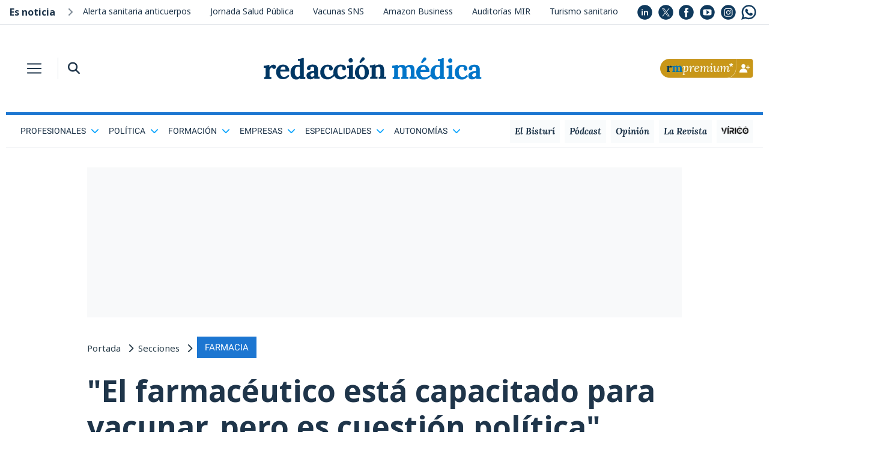

--- FILE ---
content_type: text/html; charset=UTF-8
request_url: https://www.redaccionmedica.com/secciones/farmacia/-el-farmaceutico-esta-capacitado-para-vacunar-pero-es-cuestion-politica--4777
body_size: 26997
content:
    <!DOCTYPE html PUBLIC "-//W3C//DTD XHTML 1.0 Transitional//EN"
            "http://www.w3.org/TR/xhtml1/DTD/xhtml1-transitional.dtd">
    <html xmlns="http://www.w3.org/1999/xhtml" lang="es">
    <head>
        <meta http-equiv="Content-Type" content="text/html; charset=UTF-8">
                <title>
            Vacunación en las farmacias: "Es una cuestión política"         </title>
        <meta name="robots" content="index, follow, max-image-preview:large">
                <meta name="description" content="Entrevista a Jesús Aguilar, presidente del Consejo General de Farmacia, sobre competencias como la vacunación">

                
        
        <meta property="og:locale" content="es_ES"/>
        <meta property="og:type" content="article"/>
        <meta property="og:title"
              content="&quot;El farmacéutico está capacitado para vacunar, pero es cuestión política&quot;"/>
        <meta property="og:description"
              content="Jesús Aguilar, presidente del Consejo General de Farmacia, fía a las administraciones las nuevas competencias "/>
        <meta property="og:url" content="https://www.redaccionmedica.com/secciones/farmacia/-el-farmaceutico-esta-capacitado-para-vacunar-pero-es-cuestion-politica--4777"/>
        <meta property="og:site_name" content="Redacci&oacute;n M&eacute;dica"/>

        <link rel="alternate" type="application/rss+xml" title="RSS Redaccion" href="https://www.redaccionmedica.com/rss.xml">

        <meta name="twitter:card" content="summary_large_image">
        <meta name="twitter:site" content="@redaccionmedica">
                <meta name="twitter:title"
              content="&quot;El farmacéutico está capacitado para vacunar, pero es cuestión política&quot;">
        <meta name="twitter:description"
              content="Jesús Aguilar, presidente del Consejo General de Farmacia, fía a las administraciones las nuevas competencias ">


                    <meta property="og:image"
                  content="https://www.redaccionmedica.com/images/destacados/-el-farmaceutico-esta-capacitado-para-vacunar-pero-es-cuestion-politica--4777_620x368.jpg"/>
            <meta name="twitter:image"
                  content="https://www.redaccionmedica.com/images/destacados/-el-farmaceutico-esta-capacitado-para-vacunar-pero-es-cuestion-politica--4777_620x368.jpg">
            
        <meta http-equiv="Cache-Control" content="public, max-age=60, must-revalidate">
<meta name="article:author" content="https://www.facebook.com/redaccionmedica">
<meta name="publisuites-verify-code" content="aHR0cHM6Ly93d3cucmVkYWNjaW9ubWVkaWNhLmNvbQ==" />
<meta name="viewport" content="width=device-width, initial-scale=1, minimum-scale=1, maximum-scale=1, user-scalable=no">

<link rel="icon" type="image/png" href="https://www.redaccionmedica.com/images/favicon.png" />

<link href="https://www.redaccionmedica.com/css/fontawesome-free-6.4.2-web/css/all.min.css" rel='stylesheet' type='text/css'/>

<link rel="stylesheet" href="https://www.redaccionmedica.com/css/bootstrap/bootstrap.min.css">


<link rel="stylesheet" href="https://www.redaccionmedica.com/css/styles_v9.css?sdf34tferv67f2" type="text/css"/>


<link rel="preconnect" href="https://cp.redaccionmedica.com" />

    <link rel="preload" as="image" fetchpriority="high" href="https://www.redaccionmedica.com/images/destacados/-el-farmaceutico-esta-capacitado-para-vacunar-pero-es-cuestion-politica--4777_620x368.jpg"  />

<link rel="preload" as="font" href="/css/fonts/o-0bIpQlx3QUlC5A4PNB6Ryti20_6n1iPHjc5a7du3mhPy0.woff2" crossorigin type="font/woff2" />

<!-- contentpass -->
<script type="text/javascript">
    if (!window.didomiConfig) {
        window.didomiConfig = {};
    }
    if (!window.didomiConfig.notice) {
        window.didomiConfig.notice = {};
    }
    window.didomiConfig.notice.enable = false;
</script>
<!-- contentpass -->

<!-- CMP DIDOMI-->
<script type="text/javascript">window.gdprAppliesGlobally=false;(function(){function n(e){if(!window.frames[e]){if(document.body&&document.body.firstChild){var t=document.body;var r=document.createElement("iframe");r.style.display="none";r.name=e;r.title=e;t.insertBefore(r,t.firstChild)}else{setTimeout(function(){n(e)},5)}}}function e(r,a,o,c,s){function e(e,t,r,n){if(typeof r!=="function"){return}if(!window[a]){window[a]=[]}var i=false;if(s){i=s(e,n,r)}if(!i){window[a].push({command:e,version:t,callback:r,parameter:n})}}e.stub=true;e.stubVersion=2;function t(n){if(!window[r]||window[r].stub!==true){return}if(!n.data){return}var i=typeof n.data==="string";var e;try{e=i?JSON.parse(n.data):n.data}catch(t){return}if(e[o]){var a=e[o];window[r](a.command,a.version,function(e,t){var r={};r[c]={returnValue:e,success:t,callId:a.callId};n.source.postMessage(i?JSON.stringify(r):r,"*")},a.parameter)}}if(typeof window[r]!=="function"){window[r]=e;if(window.addEventListener){window.addEventListener("message",t,false)}else{window.attachEvent("onmessage",t)}}}e("__tcfapi","__tcfapiBuffer","__tcfapiCall","__tcfapiReturn");n("__tcfapiLocator");(function(e,t){var r=document.createElement("link");r.rel="preconnect";r.as="script";var n=document.createElement("link");n.rel="dns-prefetch";n.as="script";var i=document.createElement("link");i.rel="preload";i.as="script";var a=document.createElement("script");a.id="spcloader";a.type="text/javascript";a["async"]=true;a.charset="utf-8";var o="https://sdk.privacy-center.org/"+e+"/loader.js?target_type=notice&target="+t;if(window.didomiConfig&&window.didomiConfig.user){var c=window.didomiConfig.user;var s=c.country;var d=c.region;if(s){o=o+"&country="+s;if(d){o=o+"&region="+d}}}r.href="https://sdk.privacy-center.org/";n.href="https://sdk.privacy-center.org/";i.href=o;a.src=o;var f=document.getElementsByTagName("script")[0];f.parentNode.insertBefore(r,f);f.parentNode.insertBefore(n,f);f.parentNode.insertBefore(i,f);f.parentNode.insertBefore(a,f)})("831b22c7-e674-4f5d-8d0b-7e9d14416585","e3y4iBJR")})();</script>
<!-- end CMP DIDOMI-->

<!-- contentpass -->
<script type="text/javascript" charset="UTF-8">
    !function() {
        var cpBaseUrl = 'https://cp.redaccionmedica.com';
        var cpController = cpBaseUrl + '/now.js';
        var cpPropertyId = '6a31cc27';

        !function(C,o,n,t,P,a,s){C['CPObject']=n;C[n]||(C[n]=function(){
            (C[n].q=C[n].q||[]).push(arguments)});C[n].l=+new Date;a=o.createElement(t);
            s=o.getElementsByTagName(t)[0];a.src=P;s.parentNode.insertBefore(a,s)}
        (window,document,'cp','script',cpController);

        // Will activate Contentpass and initialize basic interfaces for
        // communicating with Contentpass
        cp('create', cpPropertyId, {
            baseUrl: cpBaseUrl
        });

        // Will render the wall provided by contentpass.
        // If user gives full consent, the onFullConsent callback is fired.
        // If user is logged into contentpass and has a valid subscription for the
        // current website, no wall is displayed.
        // Use the cp('authenticate') function below to react on further details
        // regarding contentpass users.
        cp('render', {
            onFullConsent: function() {
                console.log('[DEMO] onFullConsent');
                // load advertising
            }
        });

        // Will evaluate the user's login state regarding contentpass and whether
        // user has a valid subscription.
        // This call is optional as cp('render') above is also checking for the
        // contentpass subscription state.
        // Use this function for example to update your layout for contentpass users.
        cp('authenticate', function (error, user) {
            if (error) {
                // Error handling depending on use case
                return;
            }

            if (user.isLoggedIn() && user.hasValidSubscription()) {
                // User has valid subscription
            } else {
                // User has no valid subscription
            }
        });
    }()
</script>
<!-- contentpass -->

<!-- Google Tag Manager -->
<script type="didomi/javascript" data-vendor="didomi:google">(function(w,d,s,l,i){w[l]=w[l]||[];w[l].push({'gtm.start':
            new Date().getTime(),event:'gtm.js'});var f=d.getElementsByTagName(s)[0],
        j=d.createElement(s),dl=l!='dataLayer'?'&l='+l:'';j.async=true;j.src=
        'https://www.googletagmanager.com/gtm.js?id='+i+dl;f.parentNode.insertBefore(j,f);
    })(window,document,'script','dataLayer','GTM-PDSXHHS');</script>
<!-- End Google Tag Manager -->

<!-- COMSCORE y GFK-->
<script type="didomi/javascript" data-vendor="iab:77" data-cfasync="false" defer>
    var _comscore = _comscore || [];
    (function() {
        var s = document.createElement("script"), el = document.getElementsByTagName("script")[0]; s.async = true;
        s.src = (document.location.protocol == "https:" ? "https://sb" : "http://b") + ".scorecardresearch.com/cs/19888508/beacon.js";
        el.parentNode.insertBefore(s, el);
    })();


    var gfkS2sConf = {
        media:    "RedaccionmedicaWeb",
        url:    "//es-config.sensic.net/s2s-web.js", // for production
        //url:      "//es-config-preproduction.sensic.net/s2s-web.js", // for preproduction
        type:     "WEB",
        //optin:    true,  //optional
    };
    (function (w, d, c, s, id) {
        if (d.getElementById(id)) {
            return;
        }

        w.gfkS2sConf = c;
        w[id] = {};
        w[id].agents = [];
        var api = ["playStreamLive", "playStreamOnDemand", "stop", "skip", "screen", "volume", "impression"];
        w.gfks = (function () {
            function f(sA, e, cb) {
                return function () {
                    sA.p = cb();
                    sA.queue.push({f: e, a: arguments});
                };
            }
            function s(c, pId, cb) {
                var sA = {queue: [], config: c, cb: cb, pId: pId};
                for (var i = 0; i < api.length; i++) {
                    var e = api[i];
                    sA[e] = f(sA, e, cb);
                }
                return sA;
            }
            return s;
        })();
        w[id].getAgent = function (cb, pId) {
            var a = {
                a: new w.gfks(c, pId || "", cb || function () {
                    return 0;
                })
            };
            function g(a, e) {
                return function () {
                    return a.a[e].apply(a.a, arguments);
                }
            };
            for (var i = 0; i < api.length; i++) {
                var e = api[i];
                a[e] = g(a, e);
            }
            w[id].agents.push(a);
            return a;
        };

        var lJS = function (eId, url) {
            var tag = d.createElement(s);
            var el = d.getElementsByTagName(s)[0];
            tag.id = eId;
            tag.async = true;
            tag.type = 'text/javascript';
            tag.src = url;
            el.parentNode.insertBefore(tag, el);
        };

        lJS(id, c.url);
    })(window, document, gfkS2sConf, 'script', 'gfkS2s');
    var agent = gfkS2s.getAgent();
    var customParams = {c1: "redaccionmedica.com", c2: "farmacia"};
    agent.impression("default", customParams);
</script>
<!-- end COMSCORE y end GFK -->

<!-- ADMANAGER -->
<script type="didomi/javascript" src="https://pagead2.googlesyndication.com/tag/js/gpt.js" data-vendor="didomi:google"></script>
<script async type="text/javascript">
    window.googletag = window.googletag || {cmd: []};

        function getCookie(name) {
            let match = document.cookie.match(new RegExp('(^| )' + name + '=([^;]+)'));
            return match ? match[2] : null;
        }

        function hex2bin(hex) {
            let str = '';
            for (let i = 0; i < hex.length; i += 2) {
                str += String.fromCharCode(parseInt(hex.substr(i, 2), 16));
            }
            return str;
        }

        let puCookieHex = getCookie('_pu');
        let noticia_privada = 0;
        let noticia_medicos = 0;
        let userSector = "";
        let userProfesion = "";
        let userIniciales = "";
        let puCookieBin = "";
        let privUserCookie = "";

        if (puCookieHex) {
            try {
                puCookieBin = hex2bin(puCookieHex);

                privUserCookie = JSON.parse(puCookieBin);

                userSector = privUserCookie.user_sector || "default_sector";

                userProfesion = privUserCookie.user_profesion || "default_profesion";
                userIniciales = privUserCookie.user_iniciales || "RM";
            
                document.addEventListener('DOMContentLoaded', (event) => {
                    document.getElementById('cabecera-right').innerHTML = `
                        <div class="rounded-circle bg-premium premium-circle m-2 float-right">
                            <a id="initials-cookie" href="/account" class="text-white">`+String(userIniciales)+`</a>
                        </div>
                    `;
                     document.getElementById('cabecera-right-fixed').innerHTML = `
                        <div class="rounded-circle bg-premium premium-circle m-2 float-right">
                            <a id="initials-cookie" href="/account" class="text-white">`+String(userIniciales)+`</a>
                        </div>
                    `;
                });

            } catch (error) {
                console.error("Error procesando la cookie _pu:", error);
            }
        } else{

            document.addEventListener('DOMContentLoaded', (event) => {
                document.getElementById('cabecera-right').innerHTML = `
                    <a href="https://www.redaccionmedica.com/registro?utm_medium=rm&utm_campaign=boton" class="float-right p-0 py-1 d-none d-md-block">
                        <img class="w-100" src="/images/boton_Web-RMPremium.png">
                    </a>
                    <a href="https://www.redaccionmedica.com/registro?utm_medium=rm&utm_campaign=boton" class="p-1 ml-1 d-block d-md-none">
                        <img src="/images/boton_Movil-RMPremium.png">
                    </a>
                `;
                document.getElementById('cabecera-right-fixed').innerHTML = `
                    <a href="https://www.redaccionmedica.com/registro?utm_medium=rm&utm_campaign=boton" class="float-right p-0 py-1 d-none d-md-block">
                        <img class="w-100" src="/images/boton_Web-RMPremium.png">
                    </a>
                    <a href="https://www.redaccionmedica.com/registro?utm_medium=rm&utm_campaign=boton" class="p-1 ml-1 d-block d-md-none">
                        <img src="/images/boton_Movil-RMPremium.png">
                    </a>
                `;
            });
        }

        document.addEventListener('DOMContentLoaded', (event) => {

            const contenidoNoticia = document.querySelector('.contenido_noticia');
            const bloqueSuscripcion = document.querySelector('.bloque-suscripcion-noticia.general');
            const bloqueMedicos = document.querySelector('.bloque-suscripcion-noticia.medicos');

            //noticia privada y noticia medicos se rellenan en articulo detalle
            if (noticia_privada == 1) {

                if (!puCookieHex) {
                    if (contenidoNoticia) {
                        contenidoNoticia.classList.add('contenido_noticia_privada');
                    }
                    if (bloqueSuscripcion) bloqueSuscripcion.style.display = 'block';
                } 
            } 
            else if (noticia_medicos == 1) {
                
                if (!puCookieHex || (puCookieHex && userSector != 'm' && userProfesion != 28 && userProfesion != 180)) {
                    if (contenidoNoticia) {
                        contenidoNoticia.classList.add('contenido_noticia_privada');
                    }
                    if (bloqueMedicos) bloqueMedicos.style.display = 'block';
                }
            }
        });
    googletag.cmd.push(function() {

    googletag.defineSlot('/21902607108/interior/desktop_top', [[980, 250], [980, 90], [990, 250], [990, 90], [970, 90], [728, 90], [970, 250]], 'desktop_top').addService(googletag.pubads());
googletag.defineSlot('/21902607108/interior/desktop_skyscraper_left', [[120, 600], [340, 1024]], 'desktop_skyscraper_left').addService(googletag.pubads());
googletag.defineSlot('/21902607108/interior/desktop_skyscraper_rigth', [[120, 600], [340, 1024]], 'desktop_skyscraper_rigth').addService(googletag.pubads());
googletag.defineSlot('/21902607108/interior/desktop_right_top', [300, 600], 'desktop_right_top').addService(googletag.pubads());
googletag.defineSlot('/21902607108/interior/desktop_right_mid', [[300, 600], [300, 250]], 'desktop_right_mid').addService(googletag.pubads());
googletag.defineSlot('/21902607108/interior/desktop_bot', [[980, 250], [980, 90], [990, 250], [990, 90], [970, 90], [728, 90], [970, 250]], 'desktop_bot').addService(googletag.pubads());

        googletag.pubads().enableSingleRequest();
        googletag.pubads().collapseEmptyDivs();
        googletag.pubads().setTargeting('rm_section', 'farmacia');


        if (puCookieHex) {
            googletag.cmd.push(function() {
                googletag.pubads().setTargeting("rm_tor", String(userSector));
                googletag.pubads().setTargeting("rm_pf", String(userProfesion));
            });
        } 

        googletag.enableServices();
    });
</script>
<!-- end ADMANAGER-->

<!-- ADSENSE -->
<script type="didomi/javascript" src="//pagead2.googlesyndication.com/pagead/js/adsbygoogle.js" data-vendor="didomi:google"></script>
<script async type="text/javascript">
    (adsbygoogle = window.adsbygoogle || []).push({
        google_ad_client: "ca-pub-5639418160579585",
        enable_page_level_ads: true
    });
</script>
<!-- end ADSENSE -->

<!-- MICRODATOS -->
<script type="application/ld+json">
    {
        "@context": "https://schema.org",
        "@type": "BreadcrumbList",
        "itemListElement": [
                                    {
                "@type": "ListItem",
                "position": 1,

                "name": "Portada"
                                ,"item": "https://www.redaccionmedica.com"
                            }

                        ,            {
                "@type": "ListItem",
                "position": 2,

                "name": "Secciones"
                                ,"item": "https://www.redaccionmedica.com/secciones"
                            }

                        ,            {
                "@type": "ListItem",
                "position": 3,

                "name": "Profesionales"
                                ,"item": "https://www.redaccionmedica.com/secciones/farmacia"
                            }

            
        ]
    }
</script>
<!-- end MICRODATOS -->
        <link rel="canonical" href="https://www.redaccionmedica.com/secciones/farmacia/-el-farmaceutico-esta-capacitado-para-vacunar-pero-es-cuestion-politica--4777" />
        <script>
            window.__CWVL='noticias';
        </script>

                    <link rel="amphtml" href="https://amp.redaccionmedica.com/secciones/farmacia/-el-farmaceutico-esta-capacitado-para-vacunar-pero-es-cuestion-politica--4777">
        

        <script type="application/ld+json">
        {
            "@context": "https://schema.org",
            "@graph": [
                {
                    "@type": "NewsMediaOrganization",
                    "@id": "https://www.redaccionmedica.com/#organization",
                    "name": "Redacción Médica",
                    "url": "https://www.redaccionmedica.com",
                    "sameAs": [
                        "http://www.linkedin.com/company/redacci%C3%B3n-m%C3%A9dica",
                        "https://x.com/redaccionmedica",
                        "https://www.facebook.com/redaccionmedica",
                        "https://youtube.com/redaccionmedica",
                        "https://www.instagram.com/redaccionmedica",
                        "https://whatsapp.com/channel/0029VaCkom62ZjCuKh937Z3K"
                    ],
                    "logo": {
                        "@type": "ImageObject",
                        "@id": "https://www.redaccionmedica.com/#logo",
                        "url": "https://www.redaccionmedica.com/images/logo_rm.svg",
                        "contentUrl": "https://www.redaccionmedica.com/images/logo_rm.svg",
                        "caption": "Redacción Médica",
                        "inLanguage": "es",
                        "width": "200",
                        "height": "20"
                    }
                },
                {
                    "@type": "NewsArticle",
                    "url": "https://www.redaccionmedica.com/secciones/farmacia/-el-farmaceutico-esta-capacitado-para-vacunar-pero-es-cuestion-politica--4777",
                    "headline": "Vacunación en las farmacias: &quot;Es una cuestión política&quot; ",
                    "articleBody": "Jes&amp;uacute;s Aguilar encara el segundo tramo de su mandato como presidente del Consejo General de Farmacia con una bater&amp;iacute;a de iniciativas pendientes de materializar. La aprobaci&amp;oacute;n de legislaciones clave para la profesi&amp;oacute;n como la Ley de Garant&amp;iacute;as y Uso Racional de los Medicamentos o la apuesta de llevar la receta electr&amp;oacute;nica de las mutualidades a todas las autonom&amp;iacute;as son dos de sus grandes retos, aunque para materializarlos se tope con la &amp;ldquo;inestabilidad&amp;rdquo; al frente del Ministerio de Sanidad o la complejidad del mapa auton&amp;oacute;mico.																			Entrevista a Jes&amp;uacute;s Aguilar, presidente del Consejo General de Farmacia.&amp;nbsp;						En una entrevista con Redacci&amp;oacute;n M&amp;eacute;dica, el l&amp;iacute;der de la instituci&amp;oacute;n colegial ha adelantado su postura en algunos de los debates que m&amp;aacute;s afectan al conjunto de la sanidad, desde la reclasificaci&amp;oacute;n profesional hasta el reparto de competencias entre m&amp;eacute;dicos, enfermeros y farmac&amp;eacute;uticos. La asunci&amp;oacute;n de funciones de vacunaci&amp;oacute;n o de prescripci&amp;oacute;n en el mundo rural son dos de los aspectos que est&amp;aacute;n en el foco del debate. &amp;ldquo;Algunas veces que esperamos a que exploten las cosas para poder tomar decisiones&amp;rdquo;, ha lamentado.Se acerca el ecuador del mandato del Consejo General de Farmacia. &amp;iquest;Qu&amp;eacute; balance hace de este a&amp;ntilde;o y medio como presidente y qu&amp;eacute; iniciativas espera poder sacar adelante en lo que resta?Llegar al ecuador siendo presidente del Consejo General es f&amp;aacute;cil porque como las elecciones son cada tres a&amp;ntilde;os, a&amp;ntilde;o y medio se pasa de manera muy r&amp;aacute;pida. Ha sido ese a&amp;ntilde;o y medio del final de lo que est&amp;aacute; siendo la pandemia, con esa normalizaci&amp;oacute;n otra vez de nuestras vidas. Hemos intentado consolidar todas esas iniciativas que hace tres a&amp;ntilde;os marcamos como hoja de ruta de lo que entend&amp;iacute;amos nosotros que ten&amp;iacute;a que ser la profesi&amp;oacute;n farmac&amp;eacute;utica bajo tres ejes. Somos farmac&amp;eacute;uticos, pero fundamentalmente somos asistenciales, somos sociales y somos digitales.																			Jes&amp;uacute;s Aguilar: &amp;quot;Estamos consolidando la receta electr&amp;oacute;ncia privada&amp;quot;						Estamos intentando consolidar los proyectos que empezamos hace tres a&amp;ntilde;os porque no son a corto plazo. Son proyectos en los que siembras y en los que tienes que hacer distintos tipos de desarrollos para poder llegar a ellos. Por ejemplo, en Nodofarma Asistencial ya estamos consolidando toda la etapa en la que ya se est&amp;aacute; haciendo un despliegue a trav&amp;eacute;s de todas las provincias espa&amp;ntilde;olas. Ah&amp;iacute; tenemos esa presentaci&amp;oacute;n que hicimos en el congreso nacional de esa APP de relaci&amp;oacute;n tambi&amp;eacute;n con el ciudadano que tanto nos importa.Estamos consolidando tambi&amp;eacute;n todo lo que es la receta electr&amp;oacute;nica privada, de la que estamos muy contentos y muy orgullosos, porque somos el primer pa&amp;iacute;s en el que de manera ya clara tenemos en dos repositorios todo lo que es la farmacolog&amp;iacute;a de los ciudadanos: por una parte del sistema p&amp;uacute;blico y por otra parte tenemos la receta electr&amp;oacute;nica con el sistema privado. Ahora, lo que hay que hacer es integrar esos dos sistemas para que el ciudadano pueda llevar&amp;nbsp; incluso en su propio tel&amp;eacute;fono su historial farmacoterap&amp;eacute;utico completo, no solamente en el sistema p&amp;uacute;blico, sino tambi&amp;eacute;n cualquier tipo de seguro porque asista un m&amp;eacute;dico a un m&amp;eacute;dico privado e incluso la medicaci&amp;oacute;n que pueda estar tomando como autocuidado. Estas cuestiones son en la parte asistencial, las partes en las que estamos avanzando y que en este a&amp;ntilde;o y medio estamos intentando consolidar y que esperemos que al final de mandato ya est&amp;eacute; implementado.En toda la parte digital, hay un gran avance tambi&amp;eacute;n desde el punto de vista de las recetas electr&amp;oacute;nicas tambi&amp;eacute;n de las mutualidades. Ya tenemos tres comunidades aut&amp;oacute;nomas donde ya se ha puesto en funcionamiento y ya est&amp;aacute; establecido el plan de trabajo para terminar con esta receta electr&amp;oacute;nica en las tres mutualidades espa&amp;ntilde;olas, sobre todo empezando por la de Muface, que es en la que estamos trabajando ahora de manera importante.																			Jes&amp;uacute;s Aguilar: &amp;quot;Estamos totalmente volcados con la parte asistencial&amp;quot;						Tambi&amp;eacute;n se han puesto en manos de los colegiados herramientas importantes como&amp;nbsp;FarmaHelp para poder tener esa rapidez, esa inmediatez con los ciudadanos a la hora de encontrar un medicamento que en un momento determinado tengamos un problema por falta de suministro o por propios desabastecimientos. O esa nueva herramienta de Cismed 2.0&amp;nbsp; en la que estamos trabajando y que falta muy poco para ponerla en funcionamiento o esa nueva p&amp;aacute;gina que estamos tambi&amp;eacute;n consolidando de todo lo que es el portal farmac&amp;eacute;utico con farmac&amp;eacute;uticos.com.Y qu&amp;eacute; te voy a decir de la parte social, una parte important&amp;iacute;sima para nosotros y una parte de nuestra tercera pata, en la que estamos totalmente volcados porque adem&amp;aacute;s entendemos que los ciudadanos nos lo est&amp;aacute;n demandando, ese apoyo a la ciudadan&amp;iacute;a, desde much&amp;iacute;simos puntos de vista: desde la violencia de g&amp;eacute;nero, desde la infancia, desde la soledad no deseada. Hay una serie de proyectos a nivel social que se ha puesto en funcionamiento y que ahora se est&amp;aacute;n consolidando a lo largo de todo el territorio espa&amp;ntilde;ol.Tambi&amp;eacute;n entra en la recta final ahora la legislatura pol&amp;iacute;tica y un nuevo relevo en el Ministerio de Sanidad &amp;iquest;Esperan desatascar alguna negociaci&amp;oacute;n clave con el Gobierno antes de las elecciones generales?La ministra ya ha anunciado que se va a presentar a las elecciones como candidata a alcaldesa de Las Palmas y en estos momentos solamente falta saber cu&amp;aacute;ndo ser&amp;aacute; ese momento, si ser&amp;aacute; ahora o ser&amp;aacute; dentro de dos meses. Pero lo que est&amp;aacute; claro es que al menos desde marzo- abril hasta noviembre volveremos a tener otro u otra nueva ministra. Realmente es un poco dif&amp;iacute;cil desatascar nada con tantos cambios. Yo llevo siete a&amp;ntilde;os de presidente y voy a hacer el octavo ministro. Creo que esa inestabilidad, cuando hablamos de los pactos de la sanidad que deber&amp;iacute;amos hacer entre todos, deber&amp;iacute;a empezar por un principio b&amp;aacute;sico que es el de la estabilidad dentro de los cargos&amp;nbsp; porque es muy dif&amp;iacute;cil poder construir y poder seguir construyendo con tantos cambios en los responsables pol&amp;iacute;ticos tan importantes para poder llevar a cabo esta transformaci&amp;oacute;n, que yo creo que necesita en estos momentos la sanidad y mucho m&amp;aacute;s desde que estamos pasando la pandemia.Yo no hablar&amp;iacute;a de desatascar, yo creo que hay todav&amp;iacute;a temas muy importantes que el Ministerio est&amp;aacute; intentando sacar y desde luego tiene toda la colaboraci&amp;oacute;n del Consejo General para poderlo hacerlo, como es, sin ning&amp;uacute;n tipo de dudas, la Ley de Garant&amp;iacute;as. Ya veremos qu&amp;eacute; es lo que acaba ocurriendo. Creo que es el marco m&amp;aacute;s importante para el medicamento, para la presi&amp;oacute;n farmac&amp;eacute;utica y que tiene que marcar las l&amp;iacute;neas de actuaci&amp;oacute;n del futuro.															&amp;quot;Es dif&amp;iacute;cil destascar iniciativas con tantos cambios en el Ministerio de Sanidad&amp;quot;						Tambi&amp;eacute;n es verdad que tenemos pendiente, aunque creo que el Ministerio de Sanidad lo va a sacar de manera inmediata, el Decreto sobre la actualizaci&amp;oacute;n de las farmacias de debilidad econ&amp;oacute;mica comprometida que lleva 12 a&amp;ntilde;os sin actualizarse.&amp;nbsp;No es la panacea en la situaci&amp;oacute;n que tenemos en este momento, pero que s&amp;iacute; que es verdad que ayudar&amp;aacute; a solventar ciertos problemas que tenemos desde el punto de vista econ&amp;oacute;mico.&amp;nbsp;																			Jes&amp;uacute;s Aguilar: &amp;quot;La Ley de Garant&amp;iacute;as es el marco m&amp;aacute;s importante para el medicamento&amp;quot;						Otro decreto importante es el de productos sanitarios, que llevamos tantos a&amp;ntilde;os como los que llevo yo en la presidencia esperando a que salga y que es muy necesario que se potencie. Y todo esto junto adem&amp;aacute;s a la propia presidencia europea que vamos a tener a partir de el mes de julio. Intentaremos entre todos conseguir que las cosas sigan avanzandoUna de las claves tambi&amp;eacute;n de su mandato ha sido la presentaci&amp;oacute;n del mapa de competencias del farmac&amp;eacute;uticos que todav&amp;iacute;a alberga algunas dudas como la prescripci&amp;oacute;n de medicamentos para algunas situaciones concretas.&amp;nbsp;&amp;iquest;Ve viable que esto llegue a suceder?Tenemos un pa&amp;iacute;s de 17 comunidades, m&amp;aacute;s Ceuta y Melilla. Hay situaciones y hay comunidades aut&amp;oacute;nomas donde se han dado pasos y se est&amp;aacute;n haciendo pasos. Esto tiene mucho de legislaci&amp;oacute;n auton&amp;oacute;mica y de voluntad pol&amp;iacute;tica.&amp;nbsp; Hay alguna como Andaluc&amp;iacute;a, donde se hacen una renovaciones autom&amp;aacute;ticas de la prescripci&amp;oacute;n. Al final, se est&amp;aacute; trabajando de manera importante, de manera muy contundente con todos los presidentes de los consejos auton&amp;oacute;micos en hacer ver a las autoridades de cada una de las autonom&amp;iacute;as la importancia que tendr&amp;iacute;a poder poner sistemas que adem&amp;aacute;s liberasen a los propios profesionales sanitarios, a los pocos m&amp;eacute;dicos. En concreto, de muchas tareas de manera clara y con una seguridad m&amp;aacute;s que notable que podr&amp;iacute;amos hacer desde las oficinas de farmacia.Parece algunas veces que esperamos a que exploten las cosas para poder tomar decisiones, pero yo creo que en estos momentos ser&amp;iacute;a important&amp;iacute;simo, despu&amp;eacute;s de los resultados de la pandemia y cu&amp;aacute;l ha sido el comportamiento de todas las profesiones, que se articulasen sistemas para poder aliviar al sistema p&amp;uacute;blico de salud.&amp;iquest;Pasan esos cambios tambi&amp;eacute;n por facilitar la vacunaci&amp;oacute;n en las oficinas de farmacia?																			Jes&amp;uacute;s Aguilar: &amp;quot;No hay un problema de competencias, sino de decisi&amp;oacute;n pol&amp;iacute;tica&amp;quot;						Yo creo que no hay mucho debate. Nosotros estamos capacitados para poder realizar estas funciones y esto es una cuesti&amp;oacute;n muy pol&amp;iacute;tica. Forma parte mucho de lo que en cada una de las comunidades aut&amp;oacute;nomas determina. Tenemos varias comunidades aut&amp;oacute;nomas donde los farmac&amp;eacute;uticos vacunan a los propios farmac&amp;eacute;uticos o a personas que trabajan en las oficinas de farmacia. Hay otras comunidades aut&amp;oacute;nomas que han creado centros de vacunaci&amp;oacute;n con otros compa&amp;ntilde;eros sanitarios para poder vacunar a poblaciones, como aqu&amp;iacute; en Madrid, de 10.000 o 12.000 personas. Volvemos otra vez a lo mismo, no hay un problema de competencia, no hay un problema de capacitaci&amp;oacute;n, hay un problema de decisi&amp;oacute;n pol&amp;iacute;tica.Otra de las claves que afronta ahora el conjunto de las profesiones sanitarias es una potencial reclasificaci&amp;oacute;n profesional, utilizando como criterio principal los cr&amp;eacute;ditos ECTS de cada formaci&amp;oacute;n &amp;iquest;D&amp;oacute;nde deber&amp;iacute;a encajar la farmacia? &amp;iquest;Deber&amp;iacute;a estar al nivel de los m&amp;eacute;dicos o de los enfermeros?&amp;nbsp;Yo no tengo ninguna duda. Hay cuatro grupos que tenemos que estar siempre al mismo nivel, que son los m&amp;eacute;dicos, los farmac&amp;eacute;uticos, los dentistas y los veterinarios. Esto es lo que marcan los 300 cr&amp;eacute;ditos&amp;nbsp; ECTS que tenemos. Nosotros no tenemos la m&amp;aacute;s m&amp;iacute;nima duda de que si ma&amp;ntilde;ana deciden en que se crea el A+ ah&amp;iacute; estar&amp;aacute;n los farmac&amp;eacute;uticos por derecho propio.&amp;iquest;Es posible dar un paso real para que la oficina de farmacia tenga un papel m&amp;aacute;s asistencial en los entornos m&amp;aacute;s despoblados?En este tema no tengo ninguna duda de que se puede hacer. A m&amp;iacute; me gustar&amp;iacute;a, pero no voy a decir que estoy convencido de que se va a hacer. Lo vamos a tener en los pr&amp;oacute;ximos meses. Estoy seguro que a trav&amp;eacute;s de los Ministerios de Transici&amp;oacute;n Ecol&amp;oacute;gica, de Derechos Sociales y del propio Ministerio de Sanidad seremos capaces de darle un papel m&amp;aacute;s activo en la parte asistencial a los farmac&amp;eacute;uticos que est&amp;aacute;n haciendo un servicio extraordinario donde ya en estos momentos no queda nadie que es en el mundo rural.&amp;iquest;Esto exige un cambio normativo a nivel nacional o podr&amp;iacute;a hacerse con el actual mapa competencial?Yo creo que no hace falta ning&amp;uacute;n tipo de cambio normativo. Yo creo que los servicios farmac&amp;eacute;uticos y de otro tipo se pueden hacer perfectamente, como podemos hacer cribados en ciertas autonom&amp;iacute;as, dispensaci&amp;oacute;n colaborativa como se est&amp;aacute; haciendo tambi&amp;eacute;n en ciertas autonom&amp;iacute;as o detecciones a nivel de VIH. No ha hecho falta cambiar ning&amp;uacute;n tipo de legislaci&amp;oacute;n. Entiendo que no es necesario. Simplemente, hay que llegar a un acuerdo con estos ministerios y con alguna comunidad aut&amp;oacute;noma, ponerlo en funcionamiento, que sea un piloto y que esto sirva para tener, adem&amp;aacute;s, una retribuci&amp;oacute;n a&amp;ntilde;adida al farmac&amp;eacute;utico para poder sostener la propia oficina de farmacia y esa atenci&amp;oacute;n farmac&amp;eacute;utica a los ciudadanos.Otro de los puntos clave que se esperan para este a&amp;ntilde;o es la Agencia de Estatales de Salud P&amp;uacute;blica &amp;iquest;Qu&amp;eacute; papel deber&amp;iacute;a tener la oficina de farmacia? &amp;iquest;Deber&amp;iacute;a ser parte de esa red centinela?La oficina de farmacia es un establecimiento sanitario y las casi 23.000 oficinas que tenemos es la red m&amp;aacute;s importante que hay en Espa&amp;ntilde;a. Esto no solamente lo hemos dicho, sino que lo hemos ofrecido a la Administraci&amp;oacute;n para que sea as&amp;iacute; de esa manera. Ya tenemos creadas redes de farmacias centinelas en distintas comunidades. Me viene a la mente la de Castilla y Le&amp;oacute;n, con unos resultados realmente estupendos en muchas cosas, que fue&amp;nbsp;capaz de detectar en un momento determinado que una vacuna hab&amp;iacute;a perdido la inmunidad y hab&amp;iacute;a que volver a vacunar a los ciudadanos de manera absolutamente inmediata.																			Jes&amp;uacute;s Aguilar: &amp;quot;No contar con las farmacias centinela ser&amp;iacute;a un error&amp;quot;&amp;nbsp;						Tambi&amp;eacute;n me viene a la mente el trabajo que est&amp;aacute;n haciendo para aumentar las tasas de adherencia a la vacunaci&amp;oacute;n en el caso de la gripe. El no contar con las farmacias y con las farmacias centinelas y con la gran red de farmacias espa&amp;ntilde;olas ser&amp;iacute;a un error, que no creo que vaya a ocurrir. Quedar&amp;iacute;a cojo un sistema que posiblemente con el tiempo se tendr&amp;iacute;a que a&amp;ntilde;adir, porque al final hay cosas que caen por su propio peso.Al arranque de la entrevista comentaba los aspectos de la receta electr&amp;oacute;nica privada y c&amp;oacute;mo su presencia se hab&amp;iacute;a implantado ya en tres comunidades. &amp;iquest;Cu&amp;aacute;ndo podremos decir que estar&amp;aacute; ya instaurada en todo el conjunto de Espa&amp;ntilde;a en todas las comunidades?Esto es muy complicado saberlo, porque si fuese por nosotros ser&amp;iacute;a ya, inmediatamente, pero aqu&amp;iacute; hay muchos factores, no solamente son las mutualidades a nivel nacional, sino es la colaboraci&amp;oacute;n y la cooperaci&amp;oacute;n tambi&amp;eacute;n de cada una de las comunidades aut&amp;oacute;nomas porque son colaboradores necesarios para poder poner esa receta electr&amp;oacute;nica. Las conversaciones entre la mutualidad y las propias comunidades no en todas las comunidades va la misma velocidad. Yo no me atrevo a decir una fecha, pero me gustar&amp;iacute;a que el a&amp;ntilde;o que viene desde luego fuese el a&amp;ntilde;o final de las recetas electr&amp;oacute;nicas.&amp;iquest;Sabemos ya cu&amp;aacute;l es la siguiente comunidad o todav&amp;iacute;a no se puede decir?Mejor vamos a esperar a que sea oficial.Otra de las claves que afectan a las oficinas de farmacia obviamente es el contexto econ&amp;oacute;mico. Algunas instituciones europeas ya hablan de una posible recesi&amp;oacute;n en el 2023 que afectar&amp;iacute;a a todo el bloque de la zona euro. &amp;iquest;C&amp;oacute;mo esperan este pr&amp;oacute;ximo a&amp;ntilde;o? &amp;iquest;Creen que es posible que caiga el consumo de las farmacias?La palabra consumo y farmacia yo creo que est&amp;aacute; un poco re&amp;ntilde;ida. Yo creo que la palabra salud y farmacia es el binomio. Yo no creo que haya un consumo mayor o menor porque haya m&amp;aacute;s o menos recesi&amp;oacute;n, yo creo que los ciudadanos tomamos unos medicamentos en base a unas prescripciones y en base a unas necesidades de salud. Con lo cual, unos procesos de recesi&amp;oacute;n, a no ser que sean ciertas patolog&amp;iacute;as de salud mental o por ciertos problemas a&amp;ntilde;adidos a la sociedad, no tiene por qu&amp;eacute; influir en lo que es el uso de los medicamentos. Nos lo podemos plantear desde otros puntos de vista, de costes energ&amp;eacute;ticos, de los precios de ciertos medicamentos, pero no desde el punto de vista del consumo. No creo que haya una relaci&amp;oacute;n directa entre el consumo y esto.&amp;iquest;Tampoco en esos productos que sean m&amp;aacute;s nutricionales o m&amp;aacute;s cosm&amp;eacute;ticos que se ofertan desde las farmacias?Yo hablo desde la farmacia, claro, desde la parte que es lo que somos responsables. Desde de la parte de la parafarmacia esto ser&amp;aacute; otra historia que a m&amp;iacute; como presidente del Consejo no me compete, porque la parafarmacia no es exclusiva de los farmac&amp;eacute;uticos, sino que est&amp;aacute;n en muchos canales. Evidentemente cuando hablamos de esa parte, si hay unas recesiones y hay un ahorro, y el ciudadanos no gasta dinero pues esto afecta a todos los sectores, claro.&amp;iquest;C&amp;oacute;mo se combate el desabastecimiento de medicamentos en las farmacias?&amp;nbsp;Es un problem&amp;oacute;n. Nosotros diferenciamos entre lo que es desabastecimiento, que es lo que declara la Agencia Espa&amp;ntilde;ola del Medicamento, cuando realmente no hay una unidad de un producto determinado, y otra cosa muy distinta que es la que nos pasa todos los d&amp;iacute;as que es la falta de suministro de ciertos medicamentos&amp;nbsp; que los farmac&amp;eacute;uticos nos volvemos absolutamente locos para poder encontrar.&amp;nbsp;Es verdad que antes de la pandemia hab&amp;iacute;amos tenido unos picos importantes de falta de medicamentos. Es verdad que luego baj&amp;oacute; de manera importante, pero tambi&amp;eacute;n es verdad que ahora, despu&amp;eacute;s de toda la pandemia y con todo el tema de la crisis energ&amp;eacute;tica, est&amp;aacute;n repuntando esta falta de suministro de los medicamentos.																			Jes&amp;uacute;s Aguilar: &amp;quot;Hay una falta de suministros de ciertos medicamentos que nos volvemos absolutamente locos para encontrar&amp;quot;&amp;nbsp;						Yo creo que lo primero y lo m&amp;aacute;s importante que tenemos aqu&amp;iacute; es ser conscientes de que tenemos un problema. Nosotros durante mucho tiempo nos dec&amp;iacute;an o nos discut&amp;iacute;an en distintos medios, no solo medios de comunicaci&amp;oacute;n, sino dentro del sector que esto no era as&amp;iacute;, que no ten&amp;iacute;a tanta gravedad y que por eso nosotros decidimos crear esa herramienta que la llamamos Cismed, por la cual el 42 por ciento de los farmac&amp;eacute;uticos todas las noches de manera autom&amp;aacute;tica transmiten esa falta de suministros que no consiguen.															&amp;quot;Tenemos que ser conscientes de que tenemos un problem&amp;oacute;n con el desabastecimiento&amp;quot;						Ah&amp;iacute; es d&amp;oacute;nde vemos la foto todos los d&amp;iacute;as, y hay evidencias. Esa es la realidad de lo que nos est&amp;aacute; pasando todos los d&amp;iacute;as en nuestras oficinas de farmacia, por much&amp;iacute;simas razones, de todo tipo, porque la casu&amp;iacute;stica aqu&amp;iacute; es muy compleja. Desde problemas de la producci&amp;oacute;n, problemas con alg&amp;uacute;n material o problemas de costes, que tambi&amp;eacute;n los hay, no los vamos a negar porque esto es una cosa que es evidente. Estamos llegando a unos niveles ya de precios de medicamento en Espa&amp;ntilde;a algunas veces preocupantes. Esa dependencia tan tremenda que tenemos en much&amp;iacute;simas ocasiones y que lo hemos visto en la pandemia porque no tenemos plantas productivas en este pa&amp;iacute;s, ni las tenemos en Europa, sino todo dependemos de terceros pa&amp;iacute;ses asi&amp;aacute;ticos e indios.																			Jes&amp;uacute;s Aguilar: &amp;quot;Estamos llegando a unos niveles de precios del medicamento algunas veces preocupantes&amp;quot;						Yo creo que aqu&amp;iacute; hay una colecci&amp;oacute;n de problemas importantes que hace que muchas veces tengamos serios problemas para encontrar los medicamentos que necesitan los ciudadanos. Realmente, las herramientas como FarmaHelp ayudan a que entre unos compa&amp;ntilde;eros y otros compa&amp;ntilde;eros consigamos cubrir esa demanda. Es verdad que no tenemos tampoco por qu&amp;eacute; ser alarmistas, pero s&amp;iacute; es cierto ese problema de suministros de medicamentos es un problema con el que tenemos que estar todos los d&amp;iacute;as batallando desde las oficinas de farmacia porque al final somos los &amp;uacute;ltimos de la cadena.",
                    "articleSection": "Farmacia",
                                        "image": [ 
                        "https://www.redaccionmedica.com/images/destacados/-el-farmaceutico-esta-capacitado-para-vacunar-pero-es-cuestion-politica--4777_620x368.jpg"
                    ],

                                        "datePublished": "2023-01-05T11:30:00+01:00",
                    "dateModified": "2023-01-05T11:30:00+01:00",
                    "mainEntityOfPage":{
                        "@type": "WebPage",
                        "@id": "https://www.redaccionmedica.com/secciones/farmacia/-el-farmaceutico-esta-capacitado-para-vacunar-pero-es-cuestion-politica--4777",
                        "name": "Vacunación en las farmacias: &quot;Es una cuestión política&quot; "
                    },
                    "author":[
                                                {
                                "@type": "Person",
                                "name": "Carlos Villar",
                                "url": "https://www.redaccionmedica.com/quienes-somos/redaccion/carlos-villar"
                            
                            }
                                                                                                ],
                    "publisher": {
                        "@id": "https://www.redaccionmedica.com/#organization"
                    },
                    "inLanguage": "es"

                    
                    
                    
                   
                },
                {
                "@context": "https://schema.org",
                "@type": "SiteNavigationElement",
                "cssSelector": "#submenu-header"
                },
                {
                    "@context": "https://schema.org",
                    "@type": "WPFooter",
                    "cssSelector": "#footer"
                },
                {
                    "@context": "https://schema.org",
                    "@type": "WPHeader",
                    "cssSelector": ".static-header"
                }
            ]
        }
        </script>

    
            <script type="didomi/javascript" data-vendor="iab:42" defer>
                    if(!puCookieHex){
                        window._taboola = window._taboola || [];
                        _taboola.push({article:'auto'});
                        !function (e, f, u, i) {
                            if (!document.getElementById(i)){
                                e.async = 1;
                                e.src = u;
                                e.id = i;
                                f.parentNode.insertBefore(e, f);
                            }
                        }(document.createElement('script'),
                            document.getElementsByTagName('script')[0],
                            '//cdn.taboola.com/libtrc/redaccionmedica/loader.js',
                            'tb_loader_script');
                        if(window.performance && typeof window.performance.mark == 'function')
                        {window.performance.mark('tbl_ic');}
                    }
            </script>
      


    </head>
    <body class="text-main art_det">
    <!-- Google Tag Manager (noscript) -->
<noscript><iframe src="https://www.googletagmanager.com/ns.html?id=GTM-PDSXHHS"
                  height="0" width="0" style="display:none;visibility:hidden"></iframe></noscript>
<!-- End Google Tag Manager (noscript) -->

<!-- RICHAUDIENCE -->
   <script>
        if (!puCookieHex) {
            var script = document.createElement('script');
            script.type = 'didomi/javascript';
            script.setAttribute('data-vendor', 'iab:108');
            script.src = 'https://s.richaudience.com/mgc/LFtAVDALRG/?ord=[cachebuster]&consentString=${GDPR_CONSENT_STRING}';
            document.head.appendChild(script);
        }
        </script>
<!-- end RICHAUDIENCE -->        
<div class="fixed-header sticky-top shadow-sm bg-white">
    <div class="mx-auto" id="contenidos">
        <nav class="navbar navbar-light bg-white p-0 z-index-9 rm-mx-md-3">
            <button class="navbar-toggler border-0 border-main header-toggler header-icon p-2 mr-md-2 rounded-0 collapsed px-xxs-3" type="button" data-toggle="collapse" data-target="#headerMenu-sticky" aria-controls="headerMenu-sticky" aria-expanded="false" aria-label="Toggle navigation">
                <span class="navbar-toggler-icon my-1 my-md-0"></span>
            </button>
            <div class="border-left d-sm-block d-none">
                <button class="header-icon bg-white border-0 ml-2 p-2" type="button" data-toggle="collapse" data-target="#search-bar-collapse-sticky" aria-expanded="false" aria-controls="search-bar-collapse-sticky">
                    <i class="fas fa-search text-main"></i>
                </button>
                <div class="collapse pl-2 z-index-2" id="search-bar-collapse-sticky">
                    <form id="buscador_form"
                          name="buscador_form"
                          method="GET"
                          action="https://www.redaccionmedica.com/busqueda"
                    >
                        <div class="input-group">
                            <input type="text" class="form-control rounded-0 search-bar-input-mobile border-0 bg-lightgray shadow" name="busqueda" id="texto_buscador" placeholder="Buscar en Redacción Médica" aria-label="Buscar" aria-describedby="button-search">
                            <div class="input-group-append shadow">
                                <button class="btn btn-outline-secondary rounded-0 border-0 bg-lightgray" type="submit" id="button-search"><i class="fas fa-search" id="btn_buscador"></i></button>
                            </div>
                        </div>
                    </form>
                </div>

            </div>

            <a class="navbar-brand-md mx-auto p-0 mb-2 d-none d-md-block" href="https://www.redaccionmedica.com"></a>
            <a class="navbar-brand-sm mx-auto p-0 mb-1 d-block d-md-none" href="https://www.redaccionmedica.com"></a>
            <div class="collapse navbar-collapse bg-main-alt header-menu pb-4" id="headerMenu-sticky">
                <div class="search-bar bg-main d-block d-md-none">
                    <div class="row no-gutters">
                        <div class="col-7">
                            <form method="GET"
                                  action="https://www.redaccionmedica.com/busqueda"
                            >
                                <div class="input-group my-2">
                                    <input type="text" class="form-control rounded-0 bg-transparent text-white border-light border-right-0 search-bar-input" name="busqueda" placeholder="Buscar" aria-label="Buscar" aria-describedby="button-search">
                                    <div class="input-group-append">
                                        <button class="btn btn-outline-light rounded-0 border-left-0" type="submit"><i class="fas fa-search" id="btn_buscador"></i></button>
                                    </div>
                                </div>
                            </form>
                        </div>
                        <div class="col-5">
                            <a href="https://www.redaccionmedica.com/registro?utm_medium=rm&utm_campaign=boton" class="my-2 float-right"><img  style="max-width:80px;padding-top:5px" src="/images/boton_Movil-RMPremium.png"></a>
                        </div>
                    </div>
                </div>
                <ul class="navbar-nav mr-auto mt-2 mt-lg-0">
										
																	                        <li class="nav-item dropdown">
                            <a
                                class="nav-link parent_res dropdown-toggle"
                                id="navbarScrollingDropdown"
                                role="button"
                                data-toggle="dropdown"
                                aria-expanded="false"
                            >
                                <span>Profesionales<i class="ml-2 text-white fas fa-chevron-down float-right"></i></span>
                            </a>
                            <ul aria-labelledby="navbarScrollingDropdown" class="dropdown-menu border-0 rounded-0 bg-transparent list-unstyled 1 sub-menu ">
																									
                                    <li>
                                        <a class="dropdown-item py-2" href="https://www.redaccionmedica.com/secciones/enfermeria" >
                                        <span class="text-white">
                                        Enfermería                                        </span>
                                        </a>
                                    </li>
																	
                                    <li>
                                        <a class="dropdown-item py-2" href="https://www.redaccionmedica.com/secciones/gestion" >
                                        <span class="text-white">
                                        Directivos de la Salud                                        </span>
                                        </a>
                                    </li>
																	
                                    <li>
                                        <a class="dropdown-item py-2" href="https://www.redaccionmedica.com/secciones/derecho" >
                                        <span class="text-white">
                                        Derecho Sanitario                                        </span>
                                        </a>
                                    </li>
																	
                                    <li>
                                        <a class="dropdown-item py-2" href="https://www.redaccionmedica.com/secciones/farmacia" >
                                        <span class="text-white">
                                        Farmacia                                        </span>
                                        </a>
                                    </li>
																	
                                    <li>
                                        <a class="dropdown-item py-2" href="https://www.redaccionmedica.com/secciones/ingenieria" >
                                        <span class="text-white">
                                        Ingeniería Hospitalaria                                        </span>
                                        </a>
                                    </li>
																	
                                    <li>
                                        <a class="dropdown-item py-2" href="https://www.redaccionmedica.com/secciones/otras-profesiones" >
                                        <span class="text-white">
                                        Más profesiones sanitarias                                        </span>
                                        </a>
                                    </li>
																	
                                    <li>
                                        <a class="dropdown-item py-2" href="https://www.redaccionmedica.com/secciones/medicina" >
                                        <span class="text-white">
                                        Medicina                                        </span>
                                        </a>
                                    </li>
								
                            </ul>
                        </li>
																	                        <li class="nav-item dropdown">
                            <a
                                class="nav-link parent_res dropdown-toggle"
                                id="navbarScrollingDropdown"
                                role="button"
                                data-toggle="dropdown"
                                aria-expanded="false"
                            >
                                <span>Política<i class="ml-2 text-white fas fa-chevron-down float-right"></i></span>
                            </a>
                            <ul aria-labelledby="navbarScrollingDropdown" class="dropdown-menu border-0 rounded-0 bg-transparent list-unstyled 1 sub-menu ">
																									
                                    <li>
                                        <a class="dropdown-item py-2" href="https://www.redaccionmedica.com/secciones/empleo" >
                                        <span class="text-white">
                                        Empleo / Oposiciones                                        </span>
                                        </a>
                                    </li>
																	
                                    <li>
                                        <a class="dropdown-item py-2" href="https://www.redaccionmedica.com/secciones/ministerio-sanidad" >
                                        <span class="text-white">
                                        Ministerio de Sanidad                                        </span>
                                        </a>
                                    </li>
																	
                                    <li>
                                        <a class="dropdown-item py-2" href="https://www.redaccionmedica.com/secciones/parlamentarios" >
                                        <span class="text-white">
                                        Parlamentarios de Sanidad                                        </span>
                                        </a>
                                    </li>
																	
                                    <li>
                                        <a class="dropdown-item py-2" href="https://www.redaccionmedica.com/secciones/sanidad-hoy" >
                                        <span class="text-white">
                                        Sanidad hoy                                        </span>
                                        </a>
                                    </li>
								
                            </ul>
                        </li>
																	                        <li class="nav-item dropdown">
                            <a
                                class="nav-link parent_res dropdown-toggle"
                                id="navbarScrollingDropdown"
                                role="button"
                                data-toggle="dropdown"
                                aria-expanded="false"
                            >
                                <span>Formación<i class="ml-2 text-white fas fa-chevron-down float-right"></i></span>
                            </a>
                            <ul aria-labelledby="navbarScrollingDropdown" class="dropdown-menu border-0 rounded-0 bg-transparent list-unstyled 1 sub-menu ">
																									
                                    <li>
                                        <a class="dropdown-item py-2" href="https://www.redaccionmedica.com/secciones/estudiantes" >
                                        <span class="text-white">
                                        Estudiantes                                        </span>
                                        </a>
                                    </li>
																	
                                    <li>
                                        <a class="dropdown-item py-2" href="https://www.redaccionmedica.com/secciones/formacion" >
                                        <span class="text-white">
                                        MIR                                        </span>
                                        </a>
                                    </li>
																	
                                    <li>
                                        <a class="dropdown-item py-2" href="https://www.redaccionmedica.com/secciones/eir-y-mas-residentes" >
                                        <span class="text-white">
                                        EIR y más residentes                                        </span>
                                        </a>
                                    </li>
								
                            </ul>
                        </li>
																	                        <li class="nav-item dropdown">
                            <a
                                class="nav-link parent_res dropdown-toggle"
                                id="navbarScrollingDropdown"
                                role="button"
                                data-toggle="dropdown"
                                aria-expanded="false"
                            >
                                <span>Empresas<i class="ml-2 text-white fas fa-chevron-down float-right"></i></span>
                            </a>
                            <ul aria-labelledby="navbarScrollingDropdown" class="dropdown-menu border-0 rounded-0 bg-transparent list-unstyled 1 sub-menu ">
																									
                                    <li>
                                        <a class="dropdown-item py-2" href="https://www.redaccionmedica.com/secciones/industria" >
                                        <span class="text-white">
                                        Industria farmacéutica                                        </span>
                                        </a>
                                    </li>
																	
                                    <li>
                                        <a class="dropdown-item py-2" href="https://www.redaccionmedica.com/secciones/privada" >
                                        <span class="text-white">
                                        Sanidad privada                                        </span>
                                        </a>
                                    </li>
																	
                                    <li>
                                        <a class="dropdown-item py-2" href="https://www.redaccionmedica.com/secciones/tecnologia" >
                                        <span class="text-white">
                                        Tecnología sanitaria                                        </span>
                                        </a>
                                    </li>
								
                            </ul>
                        </li>
																	                        <li class="nav-item dropdown">
                            <a
                                class="nav-link parent_res dropdown-toggle"
                                id="navbarScrollingDropdown"
                                role="button"
                                data-toggle="dropdown"
                                aria-expanded="false"
                            >
                                <span>Especialidades<i class="ml-2 text-white fas fa-chevron-down float-right"></i></span>
                            </a>
                            <ul aria-labelledby="navbarScrollingDropdown" class="dropdown-menu border-0 rounded-0 bg-transparent list-unstyled 1 sub-menu ">
																									
                                    <li>
                                        <a class="dropdown-item py-2" href="https://www.redaccionmedica.com/secciones/cardiologia" >
                                        <span class="text-white">
                                        Cardiología                                        </span>
                                        </a>
                                    </li>
																	
                                    <li>
                                        <a class="dropdown-item py-2" href="https://www.redaccionmedica.com/secciones/dermatologia" >
                                        <span class="text-white">
                                        Dermatología                                        </span>
                                        </a>
                                    </li>
																	
                                    <li>
                                        <a class="dropdown-item py-2" href="https://www.redaccionmedica.com/secciones/farmacia-hospitalaria" >
                                        <span class="text-white">
                                        Farmacia Hospitalaria                                        </span>
                                        </a>
                                    </li>
																	
                                    <li>
                                        <a class="dropdown-item py-2" href="https://www.redaccionmedica.com/secciones/hematologia-y-hemoterapia" >
                                        <span class="text-white">
                                        Hematología y Hemoterapia                                        </span>
                                        </a>
                                    </li>
																	
                                    <li>
                                        <a class="dropdown-item py-2" href="https://www.redaccionmedica.com/secciones/medicina-familiar-y-comunitaria" >
                                        <span class="text-white">
                                        Medicina Familia                                        </span>
                                        </a>
                                    </li>
																	
                                    <li>
                                        <a class="dropdown-item py-2" href="https://www.redaccionmedica.com/secciones/medicina-interna" >
                                        <span class="text-white">
                                        Medicina Interna                                        </span>
                                        </a>
                                    </li>
																	
                                    <li>
                                        <a class="dropdown-item py-2" href="https://www.redaccionmedica.com/secciones/neumologia" >
                                        <span class="text-white">
                                        Neumología                                        </span>
                                        </a>
                                    </li>
																	
                                    <li>
                                        <a class="dropdown-item py-2" href="https://www.redaccionmedica.com/secciones/neurologia" >
                                        <span class="text-white">
                                        Neurología                                        </span>
                                        </a>
                                    </li>
																	
                                    <li>
                                        <a class="dropdown-item py-2" href="https://www.redaccionmedica.com/secciones/oncologia-medica" >
                                        <span class="text-white">
                                        Oncología                                        </span>
                                        </a>
                                    </li>
																	
                                    <li>
                                        <a class="dropdown-item py-2" href="https://www.redaccionmedica.com/secciones/pediatria" >
                                        <span class="text-white">
                                        Pediatría                                        </span>
                                        </a>
                                    </li>
																	
                                    <li>
                                        <a class="dropdown-item py-2" href="https://www.redaccionmedica.com/secciones/psiquiatria" >
                                        <span class="text-white">
                                        Psiquiatría                                        </span>
                                        </a>
                                    </li>
																	
                                    <li>
                                        <a class="dropdown-item py-2" href="https://www.redaccionmedica.com/secciones/radiologia" >
                                        <span class="text-white">
                                        Radiología                                        </span>
                                        </a>
                                    </li>
								
                            </ul>
                        </li>
																	                        <li class="nav-item dropdown">
                            <a
                                class="nav-link parent_res dropdown-toggle"
                                id="navbarScrollingDropdown"
                                role="button"
                                data-toggle="dropdown"
                                aria-expanded="false"
                            >
                                <span>Autonomías<i class="ml-2 text-white fas fa-chevron-down float-right"></i></span>
                            </a>
                            <ul aria-labelledby="navbarScrollingDropdown" class="dropdown-menu border-0 rounded-0 bg-transparent list-unstyled 1 sub-menu sub-menu_autonomias_res">
																									
                                    <li>
                                        <a class="dropdown-item py-2" href="https://www.redaccionmedica.com/autonomias/andalucia" >
                                        <span class="text-white">
                                                                                        <img loading='lazy' class="mr-3" src="https://www.redaccionmedica.com/images/banderas_autonomias_v6/andalucia.png" class="img_bandera">
											Andalucía                                        </span>
                                        </a>
                                    </li>
																	
                                    <li>
                                        <a class="dropdown-item py-2" href="https://www.redaccionmedica.com/autonomias/cataluna" >
                                        <span class="text-white">
                                                                                        <img loading='lazy' class="mr-3" src="https://www.redaccionmedica.com/images/banderas_autonomias_v6/cataluna.png" class="img_bandera">
											Cataluña                                        </span>
                                        </a>
                                    </li>
																	
                                    <li>
                                        <a class="dropdown-item py-2" href="https://www.redaccionmedica.com/autonomias/madrid" >
                                        <span class="text-white">
                                                                                        <img loading='lazy' class="mr-3" src="https://www.redaccionmedica.com/images/banderas_autonomias_v6/madrid.png" class="img_bandera">
											Madrid                                        </span>
                                        </a>
                                    </li>
																	
                                    <li>
                                        <a class="dropdown-item py-2" href="https://www.redaccionmedica.com/autonomias/valencia" >
                                        <span class="text-white">
                                                                                        <img loading='lazy' class="mr-3" src="https://www.redaccionmedica.com/images/banderas_autonomias_v6/valencia.png" class="img_bandera">
											C. Valenciana                                        </span>
                                        </a>
                                    </li>
																	
                                    <li>
                                        <a class="dropdown-item py-2" href="https://www.redaccionmedica.com/autonomias/galicia" >
                                        <span class="text-white">
                                                                                        <img loading='lazy' class="mr-3" src="https://www.redaccionmedica.com/images/banderas_autonomias_v6/galicia.png" class="img_bandera">
											Galicia                                        </span>
                                        </a>
                                    </li>
																	
                                    <li>
                                        <a class="dropdown-item py-2" href="https://www.redaccionmedica.com/autonomias/castilla-leon" >
                                        <span class="text-white">
                                                                                        <img loading='lazy' class="mr-3" src="https://www.redaccionmedica.com/images/banderas_autonomias_v6/castilla-leon.png" class="img_bandera">
											Castilla y León                                        </span>
                                        </a>
                                    </li>
																	
                                    <li>
                                        <a class="dropdown-item py-2" href="https://www.redaccionmedica.com/autonomias/pais-vasco" >
                                        <span class="text-white">
                                                                                        <img loading='lazy' class="mr-3" src="https://www.redaccionmedica.com/images/banderas_autonomias_v6/pais-vasco.png" class="img_bandera">
											País Vasco                                        </span>
                                        </a>
                                    </li>
																	
                                    <li>
                                        <a class="dropdown-item py-2" href="https://www.redaccionmedica.com/autonomias/canarias" >
                                        <span class="text-white">
                                                                                        <img loading='lazy' class="mr-3" src="https://www.redaccionmedica.com/images/banderas_autonomias_v6/canarias.png" class="img_bandera">
											Canarias                                        </span>
                                        </a>
                                    </li>
																	
                                    <li>
                                        <a class="dropdown-item py-2" href="https://www.redaccionmedica.com/autonomias/castilla-mancha" >
                                        <span class="text-white">
                                                                                        <img loading='lazy' class="mr-3" src="https://www.redaccionmedica.com/images/banderas_autonomias_v6/castilla-mancha.png" class="img_bandera">
											C-La Mancha                                        </span>
                                        </a>
                                    </li>
																	
                                    <li>
                                        <a class="dropdown-item py-2" href="https://www.redaccionmedica.com/autonomias/murcia" >
                                        <span class="text-white">
                                                                                        <img loading='lazy' class="mr-3" src="https://www.redaccionmedica.com/images/banderas_autonomias_v6/murcia.png" class="img_bandera">
											Murcia                                        </span>
                                        </a>
                                    </li>
																	
                                    <li>
                                        <a class="dropdown-item py-2" href="https://www.redaccionmedica.com/autonomias/aragon" >
                                        <span class="text-white">
                                                                                        <img loading='lazy' class="mr-3" src="https://www.redaccionmedica.com/images/banderas_autonomias_v6/aragon.png" class="img_bandera">
											Aragón                                        </span>
                                        </a>
                                    </li>
																	
                                    <li>
                                        <a class="dropdown-item py-2" href="https://www.redaccionmedica.com/autonomias/extremadura" >
                                        <span class="text-white">
                                                                                        <img loading='lazy' class="mr-3" src="https://www.redaccionmedica.com/images/banderas_autonomias_v6/extremadura.png" class="img_bandera">
											Extremadura                                        </span>
                                        </a>
                                    </li>
																	
                                    <li>
                                        <a class="dropdown-item py-2" href="https://www.redaccionmedica.com/autonomias/asturias" >
                                        <span class="text-white">
                                                                                        <img loading='lazy' class="mr-3" src="https://www.redaccionmedica.com/images/banderas_autonomias_v6/asturias.png" class="img_bandera">
											Asturias                                        </span>
                                        </a>
                                    </li>
																	
                                    <li>
                                        <a class="dropdown-item py-2" href="https://www.redaccionmedica.com/autonomias/baleares" >
                                        <span class="text-white">
                                                                                        <img loading='lazy' class="mr-3" src="https://www.redaccionmedica.com/images/banderas_autonomias_v6/baleares.png" class="img_bandera">
											Baleares                                        </span>
                                        </a>
                                    </li>
																	
                                    <li>
                                        <a class="dropdown-item py-2" href="https://www.redaccionmedica.com/autonomias/navarra" >
                                        <span class="text-white">
                                                                                        <img loading='lazy' class="mr-3" src="https://www.redaccionmedica.com/images/banderas_autonomias_v6/navarra.png" class="img_bandera">
											Navarra                                        </span>
                                        </a>
                                    </li>
																	
                                    <li>
                                        <a class="dropdown-item py-2" href="https://www.redaccionmedica.com/autonomias/cantabria" >
                                        <span class="text-white">
                                                                                        <img loading='lazy' class="mr-3" src="https://www.redaccionmedica.com/images/banderas_autonomias_v6/cantabria.png" class="img_bandera">
											Cantabria                                        </span>
                                        </a>
                                    </li>
																	
                                    <li>
                                        <a class="dropdown-item py-2" href="https://www.redaccionmedica.com/autonomias/rioja" >
                                        <span class="text-white">
                                                                                        <img loading='lazy' class="mr-3" src="https://www.redaccionmedica.com/images/banderas_autonomias_v6/rioja.png" class="img_bandera">
											La Rioja                                        </span>
                                        </a>
                                    </li>
								
                            </ul>
                        </li>
																	                        <li class="nav-item dropdown">
                            <a
                                class="nav-link parent_res dropdown-toggle"
                                id="navbarScrollingDropdown"
                                role="button"
                                data-toggle="dropdown"
                                aria-expanded="false"
                            >
                                <span>Podcast<i class="ml-2 text-white fas fa-chevron-down float-right"></i></span>
                            </a>
                            <ul aria-labelledby="navbarScrollingDropdown" class="dropdown-menu border-0 rounded-0 bg-transparent list-unstyled 1 sub-menu ">
																									
                                    <li>
                                        <a class="dropdown-item py-2" href="https://www.redaccionmedica.com/secciones/especialidades" >
                                        <span class="text-white">
                                        PÓDCAST Especialidades                                        </span>
                                        </a>
                                    </li>
																	
                                    <li>
                                        <a class="dropdown-item py-2" href="https://www.redaccionmedica.com/secciones/politica-sanitaria" >
                                        <span class="text-white">
                                        PÓDCAST Política Sanitaria                                        </span>
                                        </a>
                                    </li>
								
                            </ul>
                        </li>
					

                    <li class="nav-item">
                        <a href="https://www.redaccionmedica.com/bisturi" class="parent_res menu_bisturi nav-link">
                            <span>El Bisturí</span>
                        </a>
                    </li>

                    <li class="nav-item">
                        <a href="https://www.redaccionmedica.com/hemeroteca-noticia-salud/2026" class="parent_res menu_hemeroteca nav-link">
                            <span>Hemeroteca</span>
                        </a>
                    </li>

                    <li class="nav-item">
                        <a href="https://www.redaccionmedica.com/podcast" class="parent_res menu_bisturi nav-link">
                            <span>Pódcast</span>
                        </a>
                    </li>

                    <li class="nav-item">
                        <a href="https://www.redaccionmedica.com/ultimas-noticias-sanidad" class="parent_res menu_ultimas_noticias nav-link">
                            <span>Más Noticias de Sanidad</span>
                        </a>
                    </li>

                    <li class="nav-item">
                            <a href="https://www.redaccionmedica.com/suscripcion" class="parent_res  nav-link">
                                <span>Newsletter</span>
                            </a>
                        </li>

                        <li class="nav-item">
                            <a href="https://www.redaccionmedica.com/recursos-salud" class="parent_res  nav-link">
                                <span>Recursos de Salud</span>
                            </a>
                        </li>
                </ul>
                <div class="container-fluid">
                    <div class="row no-gutters w-100 p-2 p-md-0">
                        <div class="col-6 p-2">
                            <div class="menu-block h-overlay-cont bg-white text-center d-flex align-items-center justify-content-center lora">
                                <div class="h-overlay"></div>
                                <a class="stretched-link" href="https://www.redaccionmedica.com/opinion">
                                    <em class="text-submain h5 mb-0">Opinión</em>
                                </a>
                            </div>
                        </div>
                     
                        <div class="col-6 p-2">
                            <div class="menu-block h-overlay-cont bg-revista text-center d-flex align-items-center justify-content-center">
                                <div class="h-overlay"></div>
                                <a class="stretched-link lora font-italic" href="https://www.redaccionmedica.com/la-revista">
                                    <span class="text-white font-weight-normal h5">La</span>
                                    <strong class="text-black-alt font-bold h5">Revista</strong>
                                </a>
                            </div>
                        </div>
                        <div class="col-6 p-2">
                            <div class="menu-block h-overlay-cont bg-virico text-center d-flex align-items-center justify-content-center">
                                <div class="h-overlay"></div>
                                <a class="stretched-link" href="https://www.redaccionmedica.com/virico">
                                    <img loading="lazy" class="img-fluid virico-img" src="https://www.redaccionmedica.com/images/item_menu_virico.png"/>
                                </a>
                            </div>
                        </div>
                    </div>
                </div>

                <ul class="nav mt-2 socials d-flex justify-content-around">
                    <li>
                        <a  href="http://www.linkedin.com/company/redacci%C3%B3n-m%C3%A9dica" target="_blank">
                            <img src="/assets/linkedin_blanco.svg" alt="Linkedin">
                        </a>
                    </li>
                    <li>
                        <a href="https://twitter.com/redaccionmedica" target="_blank">
                            <img src="/assets/twitter_X_blanco.svg" alt="Tritter/X">
                        </a>
                    </li>
                    <li>
                        <a href="https://www.facebook.com/redaccionmedica" target="_blank">
                            <img src="/assets/facebook_blanco.svg" alt="Facebook">
                        </a>
                    </li>
                    <li>
                        <a href="https://youtube.com/redaccionmedica" target="_blank">
                            <img src="/assets/youtube_blanco.svg" alt="YouTube">
                        </a>
                    </li>
                    <li>
                        <a href="https://www.instagram.com/redaccionmedica/" target="_blank">
                            <img src="/assets/instagram_blanco.svg" alt="Instagram">
                        </a>
                    </li>
                    <li>
                        <a href="https://whatsapp.com/channel/0029VaCkom62ZjCuKh937Z3K" target="_blank">
                            <img loading="lazy" src="/assets/whatsapp_blanco.svg" alt="WhatsApp">
                        </a> 
                    </li>
                    </ul>
                
            </div>


            <div class="cabecera-right" id="cabecera-right-fixed">
                                <a href="https://www.redaccionmedica.com/registro?utm_medium=rm&utm_campaign=boton" class="float-right p-0 py-1 d-none d-md-block">
                    <img class="w-100" src="/images/boton_Web-RMPremium.png">
                </a>
                <a href="https://www.redaccionmedica.com/registro?utm_medium=rm&utm_campaign=boton" class="p-1 ml-1 d-block d-md-none">
                    <img src="/images/boton_Movil-RMPremium.png">
                </a>
                            </div>
        </nav>
    </div>
</div>
<div class="static-header bg-white mb-md-3">
    <div class="d-flex flex-column">
        <div class="border-md-bottom order-2 order-md-1 bg-submain bg-md-white">
            <div class="header mx-auto d-flex rm-mx-3" id="contenidos">
                <ul class="esnoticia nav text-nowrap flex-nowrap overflow-hidden overflow-x-scroll flex-fill py-1 p-md-0">
                    <li class="nav-item">
                        <strong class="nav-link px-0 text-white text-md-main">Es noticia <i class="fas fa-angle-right text-white text-md-lightgray ml-3"></i></strong>
                    </li>
					                            <li class="nav-item p-0 industria"><a class="nav-link text-md-main" href="/secciones/industria/sanidad-retira-de-urgencia-un-lote-de-este-farmaco-para-reponer-anticuerpos-7801">Alerta sanitaria anticuerpos</a></li>
						                            <li class="nav-item p-0 sanidad-hoy"><a class="nav-link text-md-main" href="/secciones/sanidad-hoy/vacunacion-y-la-futura-agencia-el-miercoles-en-la-jornada-de-salud-publica-4835">Jornada Salud Pública</a></li>
						                            <li class="nav-item p-0 ministerio-sanidad"><a class="nav-link text-md-main" href="/secciones/ministerio-sanidad/el-megaconcurso-de-vacunas-asigna-24-lotes-y-confirma-uno-como-desierto-6910">Vacunas SNS</a></li>
						                            <li class="nav-item p-0 privada"><a class="nav-link text-md-main" href="/secciones/privada/como-la-sanidad-privada-puede-optimizar-sus-compras-y-ganar-en-espana-5858">Amazon Business</a></li>
						                            <li class="nav-item p-0 formacion"><a class="nav-link text-md-main" href="/secciones/formacion/-las-auditorias-mir-son-las-unicas-armas-efectivas-para-medir-la-calidad--3613">Auditorías MIR</a></li>
						                            <li class="nav-item p-0 privada"><a class="nav-link text-md-main" href="/secciones/privada/spaincares-no-renacera-con-el-nuevo-plan-de-turismo-sanitario-del-gobierno-8636">Turismo sanitario</a></li>
						                </ul>
                <ul class="nav flex-nowrap align-self-center socials pl-2 d-none d-md-flex">
                    <li class="nav-item">
                        <a class="nav-link"  href="http://www.linkedin.com/company/redacci%C3%B3n-m%C3%A9dica" target="_blank">
                            <img src="/assets/linkedin.svg" alt="Linkedin">
                        </a>
                    </li>
                    <li class="nav-item">
                        <a class="nav-link"  href="https://twitter.com/redaccionmedica" target="_blank">
                            <img src="/assets/twitter_X.svg" alt="Tritter/X">
                        </a>
                    </li>
                    <li class="nav-item">
                        <a class="nav-link" href="https://www.facebook.com/redaccionmedica" target="_blank">
                            <img src="/assets/facebook.svg" alt="Facebook">
                        </a>
                    </li>
                    <li class="nav-item">
                        <a class="nav-link font-default pr-0" href="https://youtube.com/redaccionmedica" target="_blank">
                            <img src="/assets/youtube.svg" alt="YouTube">
                        </a>
                    </li>
                    <li class="nav-item">
                        <a class="nav-link font-default pr-0 instagram-icon" href="https://www.instagram.com/redaccionmedica/" target="_blank">
                            <img src="/assets/instagram.svg" alt="Instagram">
                        </a>
                    </li>
                    <li class="nax-item">
                        <a class="nav-link font-default pr-0 instagram-icon" href="https://whatsapp.com/channel/0029VaCkom62ZjCuKh937Z3K" target="_blank">
                            <img loading="lazy" src="/assets/whatsapp.svg" alt="WhatsApp">
                        </a> 
                    </li>
                </ul>
            </div>
        </div>
        <div id="contenidos" class="mx-auto py-md-5 border-0 border-md-bottom border-md-main w-100 order-1 order-md-2 bg-white ">
            <nav class="navbar navbar-light bg-white p-0 z-index-9 rm-mx-md-3">
                <button class="navbar-toggler border-0 border-main header-toggler header-icon p-2 mr-md-2 rounded-0 collapsed px-xxs-3" type="button" data-toggle="collapse" data-target="#headerMenu" aria-controls="headerMenu" aria-expanded="false" aria-label="Toggle navigation">
                    <span class="navbar-toggler-icon my-1 my-md-0"></span>
                </button>
                <div class="border-left d-sm-block d-none">
                    <button class="header-icon bg-white border-0 ml-2 p-2" type="button" data-toggle="collapse" data-target="#search-bar-collapse" aria-expanded="false" aria-controls="search-bar-collapse">
                        <i class="fas fa-search text-main"></i>
                    </button>
                    <div class="collapse pl-3 z-index-2" id="search-bar-collapse">
                        <form id="buscador_form"
                              name="buscador_form"
                              method="GET"
                              action="https://www.redaccionmedica.com/busqueda"
                        >
                            <div class="input-group">
                                <input type="text" class="form-control rounded-0 search-bar-input-mobile border-0 bg-lightgray" name="busqueda" id="texto_buscador" placeholder="Buscar en Redacción Médica" aria-label="Buscar" aria-describedby="button-search">
                                <div class="input-group-append">
                                    <button class="btn btn-outline-secondary rounded-0 border-0 bg-lightgray" type="submit" id="button-search"><i class="fas fa-search" id="btn_buscador"></i></button>
                                </div>
                            </div>
                        </form>
                    </div>

                </div>


                <a class="navbar-brand mx-auto p-0 mb-2 d-none d-md-block" href="https://www.redaccionmedica.com"></a>
                <a class="navbar-brand-sm mx-auto p-0 mb-1 d-block d-md-none" href="https://www.redaccionmedica.com"></a>
                <div class="collapse navbar-collapse bg-main-alt header-menu pb-4" id="headerMenu">
                    <div class="search-bar bg-main d-block d-md-none">
                        <div class="row no-gutters">
                            <div class="col-7">
                                <form method="GET"
                                      action="https://www.redaccionmedica.com/busqueda"
                                >
                                    <div class="input-group my-2">
                                        <input type="text" class="form-control rounded-0 bg-transparent text-white border-light border-right-0 search-bar-input" name="busqueda" placeholder="Buscar" aria-label="Buscar" aria-describedby="button-search">
                                        <div class="input-group-append">
                                            <button class="btn btn-outline-light rounded-0 border-left-0" type="submit"><i class="fas fa-search" id="btn_buscador"></i></button>
                                        </div>
                                    </div>
                                </form>
                            </div>
                            <div class="col-5">
                                <a href="https://www.redaccionmedica.com/registro?utm_medium=rm&utm_campaign=boton" class="my-2 float-right"><img style="max-width:80px;padding-top:5px" src="/images/boton_Movil-RMPremium.png"></a>
                            </div>
                        </div>
                    </div>
                    <ul class="navbar-nav mr-auto mt-2 mt-lg-0">
												
																				                            <li class="nav-item dropdown">
                                <a
                                    class="nav-link parent_res dropdown-toggle"
                                    id="navbarScrollingDropdown"
                                    role="button"
                                    data-toggle="dropdown"
                                    aria-expanded="false"
                                >
                                    <span>Profesionales<i class="ml-2 text-white fas fa-chevron-down float-right"></i></span>
                                </a>
                                <ul aria-labelledby="navbarScrollingDropdown" class="dropdown-menu border-0 rounded-0 bg-transparent list-unstyled 1 sub-menu ">
																												
                                        <li>
                                            <a class="dropdown-item py-2" href="https://www.redaccionmedica.com/secciones/enfermeria" >
                                        <span class="text-white">
                                        Enfermería                                        </span>
                                            </a>
                                        </li>
																			
                                        <li>
                                            <a class="dropdown-item py-2" href="https://www.redaccionmedica.com/secciones/gestion" >
                                        <span class="text-white">
                                        Directivos de la Salud                                        </span>
                                            </a>
                                        </li>
																			
                                        <li>
                                            <a class="dropdown-item py-2" href="https://www.redaccionmedica.com/secciones/derecho" >
                                        <span class="text-white">
                                        Derecho Sanitario                                        </span>
                                            </a>
                                        </li>
																			
                                        <li>
                                            <a class="dropdown-item py-2" href="https://www.redaccionmedica.com/secciones/farmacia" >
                                        <span class="text-white">
                                        Farmacia                                        </span>
                                            </a>
                                        </li>
																			
                                        <li>
                                            <a class="dropdown-item py-2" href="https://www.redaccionmedica.com/secciones/ingenieria" >
                                        <span class="text-white">
                                        Ingeniería Hospitalaria                                        </span>
                                            </a>
                                        </li>
																			
                                        <li>
                                            <a class="dropdown-item py-2" href="https://www.redaccionmedica.com/secciones/otras-profesiones" >
                                        <span class="text-white">
                                        Más profesiones sanitarias                                        </span>
                                            </a>
                                        </li>
																			
                                        <li>
                                            <a class="dropdown-item py-2" href="https://www.redaccionmedica.com/secciones/medicina" >
                                        <span class="text-white">
                                        Medicina                                        </span>
                                            </a>
                                        </li>
									
                                </ul>
                            </li>
																				                            <li class="nav-item dropdown">
                                <a
                                    class="nav-link parent_res dropdown-toggle"
                                    id="navbarScrollingDropdown"
                                    role="button"
                                    data-toggle="dropdown"
                                    aria-expanded="false"
                                >
                                    <span>Política<i class="ml-2 text-white fas fa-chevron-down float-right"></i></span>
                                </a>
                                <ul aria-labelledby="navbarScrollingDropdown" class="dropdown-menu border-0 rounded-0 bg-transparent list-unstyled 1 sub-menu ">
																												
                                        <li>
                                            <a class="dropdown-item py-2" href="https://www.redaccionmedica.com/secciones/empleo" >
                                        <span class="text-white">
                                        Empleo / Oposiciones                                        </span>
                                            </a>
                                        </li>
																			
                                        <li>
                                            <a class="dropdown-item py-2" href="https://www.redaccionmedica.com/secciones/ministerio-sanidad" >
                                        <span class="text-white">
                                        Ministerio de Sanidad                                        </span>
                                            </a>
                                        </li>
																			
                                        <li>
                                            <a class="dropdown-item py-2" href="https://www.redaccionmedica.com/secciones/parlamentarios" >
                                        <span class="text-white">
                                        Parlamentarios de Sanidad                                        </span>
                                            </a>
                                        </li>
																			
                                        <li>
                                            <a class="dropdown-item py-2" href="https://www.redaccionmedica.com/secciones/sanidad-hoy" >
                                        <span class="text-white">
                                        Sanidad hoy                                        </span>
                                            </a>
                                        </li>
									
                                </ul>
                            </li>
																				                            <li class="nav-item dropdown">
                                <a
                                    class="nav-link parent_res dropdown-toggle"
                                    id="navbarScrollingDropdown"
                                    role="button"
                                    data-toggle="dropdown"
                                    aria-expanded="false"
                                >
                                    <span>Formación<i class="ml-2 text-white fas fa-chevron-down float-right"></i></span>
                                </a>
                                <ul aria-labelledby="navbarScrollingDropdown" class="dropdown-menu border-0 rounded-0 bg-transparent list-unstyled 1 sub-menu ">
																												
                                        <li>
                                            <a class="dropdown-item py-2" href="https://www.redaccionmedica.com/secciones/estudiantes" >
                                        <span class="text-white">
                                        Estudiantes                                        </span>
                                            </a>
                                        </li>
																			
                                        <li>
                                            <a class="dropdown-item py-2" href="https://www.redaccionmedica.com/secciones/formacion" >
                                        <span class="text-white">
                                        MIR                                        </span>
                                            </a>
                                        </li>
																			
                                        <li>
                                            <a class="dropdown-item py-2" href="https://www.redaccionmedica.com/secciones/eir-y-mas-residentes" >
                                        <span class="text-white">
                                        EIR y más residentes                                        </span>
                                            </a>
                                        </li>
									
                                </ul>
                            </li>
																				                            <li class="nav-item dropdown">
                                <a
                                    class="nav-link parent_res dropdown-toggle"
                                    id="navbarScrollingDropdown"
                                    role="button"
                                    data-toggle="dropdown"
                                    aria-expanded="false"
                                >
                                    <span>Empresas<i class="ml-2 text-white fas fa-chevron-down float-right"></i></span>
                                </a>
                                <ul aria-labelledby="navbarScrollingDropdown" class="dropdown-menu border-0 rounded-0 bg-transparent list-unstyled 1 sub-menu ">
																												
                                        <li>
                                            <a class="dropdown-item py-2" href="https://www.redaccionmedica.com/secciones/industria" >
                                        <span class="text-white">
                                        Industria farmacéutica                                        </span>
                                            </a>
                                        </li>
																			
                                        <li>
                                            <a class="dropdown-item py-2" href="https://www.redaccionmedica.com/secciones/privada" >
                                        <span class="text-white">
                                        Sanidad privada                                        </span>
                                            </a>
                                        </li>
																			
                                        <li>
                                            <a class="dropdown-item py-2" href="https://www.redaccionmedica.com/secciones/tecnologia" >
                                        <span class="text-white">
                                        Tecnología sanitaria                                        </span>
                                            </a>
                                        </li>
									
                                </ul>
                            </li>
																				                            <li class="nav-item dropdown">
                                <a
                                    class="nav-link parent_res dropdown-toggle"
                                    id="navbarScrollingDropdown"
                                    role="button"
                                    data-toggle="dropdown"
                                    aria-expanded="false"
                                >
                                    <span>Especialidades<i class="ml-2 text-white fas fa-chevron-down float-right"></i></span>
                                </a>
                                <ul aria-labelledby="navbarScrollingDropdown" class="dropdown-menu border-0 rounded-0 bg-transparent list-unstyled 1 sub-menu ">
																												
                                        <li>
                                            <a class="dropdown-item py-2" href="https://www.redaccionmedica.com/secciones/cardiologia" >
                                        <span class="text-white">
                                        Cardiología                                        </span>
                                            </a>
                                        </li>
																			
                                        <li>
                                            <a class="dropdown-item py-2" href="https://www.redaccionmedica.com/secciones/dermatologia" >
                                        <span class="text-white">
                                        Dermatología                                        </span>
                                            </a>
                                        </li>
																			
                                        <li>
                                            <a class="dropdown-item py-2" href="https://www.redaccionmedica.com/secciones/farmacia-hospitalaria" >
                                        <span class="text-white">
                                        Farmacia Hospitalaria                                        </span>
                                            </a>
                                        </li>
																			
                                        <li>
                                            <a class="dropdown-item py-2" href="https://www.redaccionmedica.com/secciones/hematologia-y-hemoterapia" >
                                        <span class="text-white">
                                        Hematología y Hemoterapia                                        </span>
                                            </a>
                                        </li>
																			
                                        <li>
                                            <a class="dropdown-item py-2" href="https://www.redaccionmedica.com/secciones/medicina-familiar-y-comunitaria" >
                                        <span class="text-white">
                                        Medicina Familia                                        </span>
                                            </a>
                                        </li>
																			
                                        <li>
                                            <a class="dropdown-item py-2" href="https://www.redaccionmedica.com/secciones/medicina-interna" >
                                        <span class="text-white">
                                        Medicina Interna                                        </span>
                                            </a>
                                        </li>
																			
                                        <li>
                                            <a class="dropdown-item py-2" href="https://www.redaccionmedica.com/secciones/neumologia" >
                                        <span class="text-white">
                                        Neumología                                        </span>
                                            </a>
                                        </li>
																			
                                        <li>
                                            <a class="dropdown-item py-2" href="https://www.redaccionmedica.com/secciones/neurologia" >
                                        <span class="text-white">
                                        Neurología                                        </span>
                                            </a>
                                        </li>
																			
                                        <li>
                                            <a class="dropdown-item py-2" href="https://www.redaccionmedica.com/secciones/oncologia-medica" >
                                        <span class="text-white">
                                        Oncología                                        </span>
                                            </a>
                                        </li>
																			
                                        <li>
                                            <a class="dropdown-item py-2" href="https://www.redaccionmedica.com/secciones/pediatria" >
                                        <span class="text-white">
                                        Pediatría                                        </span>
                                            </a>
                                        </li>
																			
                                        <li>
                                            <a class="dropdown-item py-2" href="https://www.redaccionmedica.com/secciones/psiquiatria" >
                                        <span class="text-white">
                                        Psiquiatría                                        </span>
                                            </a>
                                        </li>
																			
                                        <li>
                                            <a class="dropdown-item py-2" href="https://www.redaccionmedica.com/secciones/radiologia" >
                                        <span class="text-white">
                                        Radiología                                        </span>
                                            </a>
                                        </li>
									
                                </ul>
                            </li>
																				                            <li class="nav-item dropdown">
                                <a
                                    class="nav-link parent_res dropdown-toggle"
                                    id="navbarScrollingDropdown"
                                    role="button"
                                    data-toggle="dropdown"
                                    aria-expanded="false"
                                >
                                    <span>Autonomías<i class="ml-2 text-white fas fa-chevron-down float-right"></i></span>
                                </a>
                                <ul aria-labelledby="navbarScrollingDropdown" class="dropdown-menu border-0 rounded-0 bg-transparent list-unstyled 1 sub-menu sub-menu_autonomias_res">
																												
                                        <li>
                                            <a class="dropdown-item py-2" href="https://www.redaccionmedica.com/autonomias/andalucia" >
                                        <span class="text-white">
                                                                                        <img loading='lazy' class="mr-3" src="https://www.redaccionmedica.com/images/banderas_autonomias_v6/andalucia.png" class="img_bandera">
											Andalucía                                        </span>
                                            </a>
                                        </li>
																			
                                        <li>
                                            <a class="dropdown-item py-2" href="https://www.redaccionmedica.com/autonomias/cataluna" >
                                        <span class="text-white">
                                                                                        <img loading='lazy' class="mr-3" src="https://www.redaccionmedica.com/images/banderas_autonomias_v6/cataluna.png" class="img_bandera">
											Cataluña                                        </span>
                                            </a>
                                        </li>
																			
                                        <li>
                                            <a class="dropdown-item py-2" href="https://www.redaccionmedica.com/autonomias/madrid" >
                                        <span class="text-white">
                                                                                        <img loading='lazy' class="mr-3" src="https://www.redaccionmedica.com/images/banderas_autonomias_v6/madrid.png" class="img_bandera">
											Madrid                                        </span>
                                            </a>
                                        </li>
																			
                                        <li>
                                            <a class="dropdown-item py-2" href="https://www.redaccionmedica.com/autonomias/valencia" >
                                        <span class="text-white">
                                                                                        <img loading='lazy' class="mr-3" src="https://www.redaccionmedica.com/images/banderas_autonomias_v6/valencia.png" class="img_bandera">
											C. Valenciana                                        </span>
                                            </a>
                                        </li>
																			
                                        <li>
                                            <a class="dropdown-item py-2" href="https://www.redaccionmedica.com/autonomias/galicia" >
                                        <span class="text-white">
                                                                                        <img loading='lazy' class="mr-3" src="https://www.redaccionmedica.com/images/banderas_autonomias_v6/galicia.png" class="img_bandera">
											Galicia                                        </span>
                                            </a>
                                        </li>
																			
                                        <li>
                                            <a class="dropdown-item py-2" href="https://www.redaccionmedica.com/autonomias/castilla-leon" >
                                        <span class="text-white">
                                                                                        <img loading='lazy' class="mr-3" src="https://www.redaccionmedica.com/images/banderas_autonomias_v6/castilla-leon.png" class="img_bandera">
											Castilla y León                                        </span>
                                            </a>
                                        </li>
																			
                                        <li>
                                            <a class="dropdown-item py-2" href="https://www.redaccionmedica.com/autonomias/pais-vasco" >
                                        <span class="text-white">
                                                                                        <img loading='lazy' class="mr-3" src="https://www.redaccionmedica.com/images/banderas_autonomias_v6/pais-vasco.png" class="img_bandera">
											País Vasco                                        </span>
                                            </a>
                                        </li>
																			
                                        <li>
                                            <a class="dropdown-item py-2" href="https://www.redaccionmedica.com/autonomias/canarias" >
                                        <span class="text-white">
                                                                                        <img loading='lazy' class="mr-3" src="https://www.redaccionmedica.com/images/banderas_autonomias_v6/canarias.png" class="img_bandera">
											Canarias                                        </span>
                                            </a>
                                        </li>
																			
                                        <li>
                                            <a class="dropdown-item py-2" href="https://www.redaccionmedica.com/autonomias/castilla-mancha" >
                                        <span class="text-white">
                                                                                        <img loading='lazy' class="mr-3" src="https://www.redaccionmedica.com/images/banderas_autonomias_v6/castilla-mancha.png" class="img_bandera">
											C-La Mancha                                        </span>
                                            </a>
                                        </li>
																			
                                        <li>
                                            <a class="dropdown-item py-2" href="https://www.redaccionmedica.com/autonomias/murcia" >
                                        <span class="text-white">
                                                                                        <img loading='lazy' class="mr-3" src="https://www.redaccionmedica.com/images/banderas_autonomias_v6/murcia.png" class="img_bandera">
											Murcia                                        </span>
                                            </a>
                                        </li>
																			
                                        <li>
                                            <a class="dropdown-item py-2" href="https://www.redaccionmedica.com/autonomias/aragon" >
                                        <span class="text-white">
                                                                                        <img loading='lazy' class="mr-3" src="https://www.redaccionmedica.com/images/banderas_autonomias_v6/aragon.png" class="img_bandera">
											Aragón                                        </span>
                                            </a>
                                        </li>
																			
                                        <li>
                                            <a class="dropdown-item py-2" href="https://www.redaccionmedica.com/autonomias/extremadura" >
                                        <span class="text-white">
                                                                                        <img loading='lazy' class="mr-3" src="https://www.redaccionmedica.com/images/banderas_autonomias_v6/extremadura.png" class="img_bandera">
											Extremadura                                        </span>
                                            </a>
                                        </li>
																			
                                        <li>
                                            <a class="dropdown-item py-2" href="https://www.redaccionmedica.com/autonomias/asturias" >
                                        <span class="text-white">
                                                                                        <img loading='lazy' class="mr-3" src="https://www.redaccionmedica.com/images/banderas_autonomias_v6/asturias.png" class="img_bandera">
											Asturias                                        </span>
                                            </a>
                                        </li>
																			
                                        <li>
                                            <a class="dropdown-item py-2" href="https://www.redaccionmedica.com/autonomias/baleares" >
                                        <span class="text-white">
                                                                                        <img loading='lazy' class="mr-3" src="https://www.redaccionmedica.com/images/banderas_autonomias_v6/baleares.png" class="img_bandera">
											Baleares                                        </span>
                                            </a>
                                        </li>
																			
                                        <li>
                                            <a class="dropdown-item py-2" href="https://www.redaccionmedica.com/autonomias/navarra" >
                                        <span class="text-white">
                                                                                        <img loading='lazy' class="mr-3" src="https://www.redaccionmedica.com/images/banderas_autonomias_v6/navarra.png" class="img_bandera">
											Navarra                                        </span>
                                            </a>
                                        </li>
																			
                                        <li>
                                            <a class="dropdown-item py-2" href="https://www.redaccionmedica.com/autonomias/cantabria" >
                                        <span class="text-white">
                                                                                        <img loading='lazy' class="mr-3" src="https://www.redaccionmedica.com/images/banderas_autonomias_v6/cantabria.png" class="img_bandera">
											Cantabria                                        </span>
                                            </a>
                                        </li>
																			
                                        <li>
                                            <a class="dropdown-item py-2" href="https://www.redaccionmedica.com/autonomias/rioja" >
                                        <span class="text-white">
                                                                                        <img loading='lazy' class="mr-3" src="https://www.redaccionmedica.com/images/banderas_autonomias_v6/rioja.png" class="img_bandera">
											La Rioja                                        </span>
                                            </a>
                                        </li>
									
                                </ul>
                            </li>
						
                        <li class="nav-item">
                            <a href="https://www.redaccionmedica.com/bisturi" class="parent_res menu_bisturi nav-link">
                                <span>El Bisturí</span>
                            </a>
                        </li>

                        <li class="nav-item">
                            <a href="https://www.redaccionmedica.com/hemeroteca-noticia-salud/2026" class="parent_res menu_hemeroteca nav-link">
                                <span>Hemeroteca</span>
                            </a>
                        </li>

                        <li class="nav-item">
                            <a href="https://www.redaccionmedica.com/podcast" class="parent_res menu_bisturi nav-link">
                                <span>Pódcast</span>
                            </a>
                        </li>

                        <li class="nav-item">
                            <a href="https://www.redaccionmedica.com/ultimas-noticias-sanidad" class="parent_res menu_ultimas_noticias nav-link">
                                <span>Más Noticias de Sanidad</span>
                            </a>
                        </li>

                        <li class="nav-item">
                            <a href="https://www.redaccionmedica.com/suscripcion" class="parent_res  nav-link">
                                <span>Newsletter</span>
                            </a>
                        </li>

                        <li class="nav-item">
                            <a href="https://www.redaccionmedica.com/recursos-salud" class="parent_res  nav-link">
                                <span>Recursos de Salud</span>
                            </a>
                        </li>

                    </ul>

                    
                    <div class="container-fluid">
                        <div class="row no-gutters w-100 p-2 p-md-0">
                            <div class="col-6 p-2">
                                <div class="menu-block h-overlay-cont bg-white text-center d-flex align-items-center justify-content-center lora">
                                    <div class="h-overlay"></div>
                                    <a class="stretched-link" href="https://www.redaccionmedica.com/opinion">
                                        <em class="text-submain h5 mb-0">Opinión</em>
                                    </a>
                                </div>
                            </div>
                          
                            <div class="col-6 p-2">
                                <div class="menu-block h-overlay-cont bg-revista text-center d-flex align-items-center justify-content-center">
                                    <div class="h-overlay"></div>
                                    <a class="stretched-link lora font-italic" href="https://www.redaccionmedica.com/la-revista">
                                        <span class="text-white font-weight-normal h5">La</span>
                                        <strong class="text-black-alt font-bold h5">Revista</strong>
                                    </a>
                                </div>
                            </div>
                            <div class="col-6 p-2">
                                <div class="menu-block h-overlay-cont bg-virico text-center d-flex align-items-center justify-content-center">
                                    <div class="h-overlay"></div>
                                    <a class="stretched-link" href="https://www.redaccionmedica.com/virico">
                                        <img loading="lazy" class="img-fluid virico-img" src="https://www.redaccionmedica.com/images/item_menu_virico.png"/>
                                    </a>
                                </div>
                            </div>
                        </div>
                    </div>

                    <ul class="nav mt-2 socials d-flex justify-content-around">
                    <li>
                        <a  href="http://www.linkedin.com/company/redacci%C3%B3n-m%C3%A9dica" target="_blank">
                            <img src="/assets/linkedin_blanco.svg" alt="Linkedin">
                        </a>
                    </li>
                    <li>
                        <a href="https://twitter.com/redaccionmedica" target="_blank">
                            <img src="/assets/twitter_X_blanco.svg" alt="Tritter/X">
                        </a>
                    </li>
                    <li>
                        <a href="https://www.facebook.com/redaccionmedica" target="_blank">
                            <img src="/assets/facebook_blanco.svg" alt="Facebook">
                        </a>
                    </li>
                    <li>
                        <a href="https://youtube.com/redaccionmedica" target="_blank">
                            <img src="/assets/youtube_blanco.svg" alt="YouTube">
                        </a>
                    </li>
                    <li>
                        <a href="https://www.instagram.com/redaccionmedica/" target="_blank">
                            <img src="/assets/instagram_blanco.svg" alt="Instagram">
                        </a>
                    </li>
                    <li>
                        <a href="https://whatsapp.com/channel/0029VaCkom62ZjCuKh937Z3K" target="_blank">
                            <img loading="lazy" src="/assets/whatsapp_blanco.svg" alt="WhatsApp">
                        </a> 
                    </li>
                    </ul>
                </div>

                <div id="cabecera-right" class="cabecera-right"></div>
            </nav>
        </div>
    </div>
    <div id="contenidos" class="mx-auto d-none d-tablet-block">
        <ul class="nav font-sm py-2 border-bottom under-menu rm-px-3 bg-white" id="submenu-header">
			                    <li class="nav-item dropdown ">
                        <a class="nav-link dropdown-toggle text-uppercase"
                           href="https://www.redaccionmedica.com/profesionales-sanitarios">
							Profesionales<i class="ml-2 text-hour-live fas fa-chevron-down"></i>
                        </a>
                        <div class="dropdown-menu rounded-0 bg-main">
							                                    <a class="dropdown-item text-uppercase text-white py-2 font-sm" href="https://www.redaccionmedica.com/secciones/derecho">
										Derecho Sanitario                                    </a>

									
								                                    <a class="dropdown-item text-uppercase text-white py-2 font-sm" href="https://www.redaccionmedica.com/secciones/gestion">
										Directivos de la Salud                                    </a>

									
								                                    <a class="dropdown-item text-uppercase text-white py-2 font-sm" href="https://www.redaccionmedica.com/secciones/enfermeria">
										Enfermería                                    </a>

									
								                                    <a class="dropdown-item text-uppercase text-white py-2 font-sm" href="https://www.redaccionmedica.com/secciones/farmacia">
										Farmacia                                    </a>

									
								                                    <a class="dropdown-item text-uppercase text-white py-2 font-sm" href="https://www.redaccionmedica.com/secciones/ingenieria">
										Ingeniería Hospitalaria                                    </a>

									
								                                    <a class="dropdown-item text-uppercase text-white py-2 font-sm" href="https://www.redaccionmedica.com/secciones/otras-profesiones">
										Más profesiones sanitarias                                    </a>

									
								                                    <a class="dropdown-item text-uppercase text-white py-2 font-sm" href="https://www.redaccionmedica.com/secciones/medicina">
										Medicina                                    </a>

									
								
                        </div>
                    </li>
				                    <li class="nav-item dropdown ">
                        <a class="nav-link dropdown-toggle text-uppercase"
                           href="https://www.redaccionmedica.com/politica-sanitaria">
							Política<i class="ml-2 text-hour-live fas fa-chevron-down"></i>
                        </a>
                        <div class="dropdown-menu rounded-0 bg-main">
							                                    <a class="dropdown-item text-uppercase text-white py-2 font-sm" href="https://www.redaccionmedica.com/secciones/empleo">
										Empleo / Oposiciones                                    </a>

									
								                                    <a class="dropdown-item text-uppercase text-white py-2 font-sm" href="https://www.redaccionmedica.com/secciones/ministerio-sanidad">
										Ministerio de Sanidad                                    </a>

									
								                                    <a class="dropdown-item text-uppercase text-white py-2 font-sm" href="https://www.redaccionmedica.com/secciones/parlamentarios">
										Parlamentarios de Sanidad                                    </a>

									
								                                    <a class="dropdown-item text-uppercase text-white py-2 font-sm" href="https://www.redaccionmedica.com/secciones/sanidad-hoy">
										Sanidad hoy                                    </a>

									
								
                        </div>
                    </li>
				                    <li class="nav-item dropdown ">
                        <a class="nav-link dropdown-toggle text-uppercase"
                           href="https://www.redaccionmedica.com/formacion-sanitaria">
							Formación<i class="ml-2 text-hour-live fas fa-chevron-down"></i>
                        </a>
                        <div class="dropdown-menu rounded-0 bg-main">
							                                    <a class="dropdown-item text-uppercase text-white py-2 font-sm" href="https://www.redaccionmedica.com/secciones/eir-y-mas-residentes">
										EIR y más residentes                                    </a>

									
								                                    <a class="dropdown-item text-uppercase text-white py-2 font-sm" href="https://www.redaccionmedica.com/secciones/estudiantes">
										Estudiantes                                    </a>

									
								                                    <a class="dropdown-item text-uppercase text-white py-2 font-sm" href="https://www.redaccionmedica.com/secciones/formacion">
										MIR                                    </a>

									
								
                        </div>
                    </li>
				                    <li class="nav-item dropdown ">
                        <a class="nav-link dropdown-toggle text-uppercase"
                           href="https://www.redaccionmedica.com/empresas">
							Empresas<i class="ml-2 text-hour-live fas fa-chevron-down"></i>
                        </a>
                        <div class="dropdown-menu rounded-0 bg-main">
							                                    <a class="dropdown-item text-uppercase text-white py-2 font-sm" href="https://www.redaccionmedica.com/secciones/industria">
										Industria farmacéutica                                    </a>

									
								                                    <a class="dropdown-item text-uppercase text-white py-2 font-sm" href="https://www.redaccionmedica.com/secciones/privada">
										Sanidad privada                                    </a>

									
								                                    <a class="dropdown-item text-uppercase text-white py-2 font-sm" href="https://www.redaccionmedica.com/secciones/tecnologia">
										Tecnología sanitaria                                    </a>

									
								
                        </div>
                    </li>
				                    <li class="nav-item dropdown ">
                        <a class="nav-link dropdown-toggle text-uppercase"
                           href="https://www.redaccionmedica.com/especialidades">
							Especialidades<i class="ml-2 text-hour-live fas fa-chevron-down"></i>
                        </a>
                        <div class="dropdown-menu rounded-0 bg-main">
							                                    <a class="dropdown-item text-uppercase text-white py-2 font-sm" href="https://www.redaccionmedica.com/secciones/cardiologia">
										Cardiología                                    </a>

									
								                                    <a class="dropdown-item text-uppercase text-white py-2 font-sm" href="https://www.redaccionmedica.com/secciones/dermatologia">
										Dermatología                                    </a>

									
								                                    <a class="dropdown-item text-uppercase text-white py-2 font-sm" href="https://www.redaccionmedica.com/secciones/farmacia-hospitalaria">
										Farmacia Hospitalaria                                    </a>

									
								                                    <a class="dropdown-item text-uppercase text-white py-2 font-sm" href="https://www.redaccionmedica.com/secciones/hematologia-y-hemoterapia">
										Hematología y Hemoterapia                                    </a>

									
								                                    <a class="dropdown-item text-uppercase text-white py-2 font-sm" href="https://www.redaccionmedica.com/secciones/medicina-familiar-y-comunitaria">
										Medicina Familia                                    </a>

									
								                                    <a class="dropdown-item text-uppercase text-white py-2 font-sm" href="https://www.redaccionmedica.com/secciones/medicina-interna">
										Medicina Interna                                    </a>

									
								                                    <a class="dropdown-item text-uppercase text-white py-2 font-sm" href="https://www.redaccionmedica.com/secciones/neumologia">
										Neumología                                    </a>

									
								                                    <a class="dropdown-item text-uppercase text-white py-2 font-sm" href="https://www.redaccionmedica.com/secciones/neurologia">
										Neurología                                    </a>

									
								                                    <a class="dropdown-item text-uppercase text-white py-2 font-sm" href="https://www.redaccionmedica.com/secciones/oncologia-medica">
										Oncología                                    </a>

									
								                                    <a class="dropdown-item text-uppercase text-white py-2 font-sm" href="https://www.redaccionmedica.com/secciones/pediatria">
										Pediatría                                    </a>

									
								                                    <a class="dropdown-item text-uppercase text-white py-2 font-sm" href="https://www.redaccionmedica.com/secciones/psiquiatria">
										Psiquiatría                                    </a>

									
								                                    <a class="dropdown-item text-uppercase text-white py-2 font-sm" href="https://www.redaccionmedica.com/secciones/radiologia">
										Radiología                                    </a>

									
								
                        </div>
                    </li>
				
            <li class="nav-item dropdown " id="autonomias_menu_link">
                <a class="nav-link dropdown-toggle text-uppercase"
                   href="https://www.redaccionmedica.com/autonomias" id="item_menu_autonomias">Autonomías<i class="ml-2 text-hour-live fas fa-chevron-down"></i>
                </a>
                <div class="dropdown-menu rounded-0 bg-main">
                    <div class="container-fluid">
                        <div class="row">
							                                    <div class="col-6 py-1">
                                        <a class="dropdown-item text-uppercase text-white py-2 px-0 font-sm" href="https://www.redaccionmedica.com/autonomias/andalucia" class="autonomias_item_menu">
                                            <img loading='lazy' class="mr-2" src="https://www.redaccionmedica.com/images/banderas_autonomias_v6/andalucia.png" class="img_bandera">Andalucía                                        </a>
                                    </div>
																	                                    <div class="col-6 py-1">
                                        <a class="dropdown-item text-uppercase text-white py-2 px-0 font-sm" href="https://www.redaccionmedica.com/autonomias/cataluna" class="autonomias_item_menu">
                                            <img loading='lazy' class="mr-2" src="https://www.redaccionmedica.com/images/banderas_autonomias_v6/cataluna.png" class="img_bandera">Cataluña                                        </a>
                                    </div>
																	                                    <div class="col-6 py-1">
                                        <a class="dropdown-item text-uppercase text-white py-2 px-0 font-sm" href="https://www.redaccionmedica.com/autonomias/madrid" class="autonomias_item_menu">
                                            <img loading='lazy' class="mr-2" src="https://www.redaccionmedica.com/images/banderas_autonomias_v6/madrid.png" class="img_bandera">Madrid                                        </a>
                                    </div>
																	                                    <div class="col-6 py-1">
                                        <a class="dropdown-item text-uppercase text-white py-2 px-0 font-sm" href="https://www.redaccionmedica.com/autonomias/valencia" class="autonomias_item_menu">
                                            <img loading='lazy' class="mr-2" src="https://www.redaccionmedica.com/images/banderas_autonomias_v6/valencia.png" class="img_bandera">C. Valenciana                                        </a>
                                    </div>
																	                                    <div class="col-6 py-1">
                                        <a class="dropdown-item text-uppercase text-white py-2 px-0 font-sm" href="https://www.redaccionmedica.com/autonomias/galicia" class="autonomias_item_menu">
                                            <img loading='lazy' class="mr-2" src="https://www.redaccionmedica.com/images/banderas_autonomias_v6/galicia.png" class="img_bandera">Galicia                                        </a>
                                    </div>
																	                                    <div class="col-6 py-1">
                                        <a class="dropdown-item text-uppercase text-white py-2 px-0 font-sm" href="https://www.redaccionmedica.com/autonomias/castilla-leon" class="autonomias_item_menu">
                                            <img loading='lazy' class="mr-2" src="https://www.redaccionmedica.com/images/banderas_autonomias_v6/castilla-leon.png" class="img_bandera">Castilla y León                                        </a>
                                    </div>
																	                                    <div class="col-6 py-1">
                                        <a class="dropdown-item text-uppercase text-white py-2 px-0 font-sm" href="https://www.redaccionmedica.com/autonomias/pais-vasco" class="autonomias_item_menu">
                                            <img loading='lazy' class="mr-2" src="https://www.redaccionmedica.com/images/banderas_autonomias_v6/pais-vasco.png" class="img_bandera">País Vasco                                        </a>
                                    </div>
																	                                    <div class="col-6 py-1">
                                        <a class="dropdown-item text-uppercase text-white py-2 px-0 font-sm" href="https://www.redaccionmedica.com/autonomias/canarias" class="autonomias_item_menu">
                                            <img loading='lazy' class="mr-2" src="https://www.redaccionmedica.com/images/banderas_autonomias_v6/canarias.png" class="img_bandera">Canarias                                        </a>
                                    </div>
																	                                    <div class="col-6 py-1">
                                        <a class="dropdown-item text-uppercase text-white py-2 px-0 font-sm" href="https://www.redaccionmedica.com/autonomias/castilla-mancha" class="autonomias_item_menu">
                                            <img loading='lazy' class="mr-2" src="https://www.redaccionmedica.com/images/banderas_autonomias_v6/castilla-mancha.png" class="img_bandera">C-La Mancha                                        </a>
                                    </div>
																	                                    <div class="col-6 py-1">
                                        <a class="dropdown-item text-uppercase text-white py-2 px-0 font-sm" href="https://www.redaccionmedica.com/autonomias/murcia" class="autonomias_item_menu">
                                            <img loading='lazy' class="mr-2" src="https://www.redaccionmedica.com/images/banderas_autonomias_v6/murcia.png" class="img_bandera">Murcia                                        </a>
                                    </div>
																	                                    <div class="col-6 py-1">
                                        <a class="dropdown-item text-uppercase text-white py-2 px-0 font-sm" href="https://www.redaccionmedica.com/autonomias/aragon" class="autonomias_item_menu">
                                            <img loading='lazy' class="mr-2" src="https://www.redaccionmedica.com/images/banderas_autonomias_v6/aragon.png" class="img_bandera">Aragón                                        </a>
                                    </div>
																	                                    <div class="col-6 py-1">
                                        <a class="dropdown-item text-uppercase text-white py-2 px-0 font-sm" href="https://www.redaccionmedica.com/autonomias/extremadura" class="autonomias_item_menu">
                                            <img loading='lazy' class="mr-2" src="https://www.redaccionmedica.com/images/banderas_autonomias_v6/extremadura.png" class="img_bandera">Extremadura                                        </a>
                                    </div>
																	                                    <div class="col-6 py-1">
                                        <a class="dropdown-item text-uppercase text-white py-2 px-0 font-sm" href="https://www.redaccionmedica.com/autonomias/asturias" class="autonomias_item_menu">
                                            <img loading='lazy' class="mr-2" src="https://www.redaccionmedica.com/images/banderas_autonomias_v6/asturias.png" class="img_bandera">Asturias                                        </a>
                                    </div>
																	                                    <div class="col-6 py-1">
                                        <a class="dropdown-item text-uppercase text-white py-2 px-0 font-sm" href="https://www.redaccionmedica.com/autonomias/baleares" class="autonomias_item_menu">
                                            <img loading='lazy' class="mr-2" src="https://www.redaccionmedica.com/images/banderas_autonomias_v6/baleares.png" class="img_bandera">Baleares                                        </a>
                                    </div>
																	                                    <div class="col-6 py-1">
                                        <a class="dropdown-item text-uppercase text-white py-2 px-0 font-sm" href="https://www.redaccionmedica.com/autonomias/navarra" class="autonomias_item_menu">
                                            <img loading='lazy' class="mr-2" src="https://www.redaccionmedica.com/images/banderas_autonomias_v6/navarra.png" class="img_bandera">Navarra                                        </a>
                                    </div>
																	                                    <div class="col-6 py-1">
                                        <a class="dropdown-item text-uppercase text-white py-2 px-0 font-sm" href="https://www.redaccionmedica.com/autonomias/cantabria" class="autonomias_item_menu">
                                            <img loading='lazy' class="mr-2" src="https://www.redaccionmedica.com/images/banderas_autonomias_v6/cantabria.png" class="img_bandera">Cantabria                                        </a>
                                    </div>
																	                                    <div class="col-6 py-1">
                                        <a class="dropdown-item text-uppercase text-white py-2 px-0 font-sm" href="https://www.redaccionmedica.com/autonomias/rioja" class="autonomias_item_menu">
                                            <img loading='lazy' class="mr-2" src="https://www.redaccionmedica.com/images/banderas_autonomias_v6/rioja.png" class="img_bandera">La Rioja                                        </a>
                                    </div>
																	                        </div>
                    </div>
                </div>
            </li>
            <li id="bisturi_menu_link" class="ml-auto nav-item bg-menu-light  ">
                <a class="nav-link text-main not_pie_foto" href="https://www.redaccionmedica.com/bisturi"><em class="lora"><strong>El Bisturí</strong></em></a>
            </li>
            <li id="opinion_menu_link" class="ml-2 nav-item bg-menu-light  ">
                <a class="nav-link text-main not_pie_foto" href="https://www.redaccionmedica.com/podcast"><em class="lora"><strong>Pódcast</strong></em></a>
            </li>

            <li id="opinion_menu_link" class="ml-2 nav-item bg-menu-light  ">
                <a class="nav-link text-main not_pie_foto" href="https://www.redaccionmedica.com/opinion"><em class="lora"><strong>Opinión</strong></em></a>
            </li>
            <li id="revista_menu_link" class="nav-item bg-menu-light mx-2 ">
                <a class="nav-link text-main lora font-italic not_pie_foto" href="https://www.redaccionmedica.com/la-revista"><strong>La Revista</strong></a>
            </li>
            <li id="virico_menu_link" class="nav-item bg-menu-light  ">
                <a class="nav-link" href="https://www.redaccionmedica.com/virico"><img src="https://www.redaccionmedica.com/images/item_menu_virico_sm.png"/></a>
            </li>
        </ul>
    </div>

    
    
</div>



    <div id="contenidos" class="mx-auto">
        <div class="container-fluid px-0">
            
            
            
            <div class="row mx-0 p-0">

                <!--BANNER: interior/skyscraper_left-->
                                    <div class="d-xxl-flex d-none w-340 ml-n220 flex-row-reverse my-3">
                        <div class="h-600 position-sticky top-0">
                            <div class="text-center"><div id='desktop_skyscraper_left'>
  <script>
    googletag.cmd.push(function() { googletag.display('desktop_skyscraper_left'); });
  </script>
</div></div>
                        </div>
                    </div>
                
                <div class="mw-1020 mx-auto">
                    <div class="row mx-0 p-0">
                        <div class="col-12 p-0">

                            <!--BANNER: interior/top-->
                                                            <div class="bg-light mw-990 mx-auto text-center align-items-center justify-content-center d-flex my-3"
                                     style="min-height:250px;">
                                    <div class="text-center"><div id='desktop_top'>
  <script>
    googletag.cmd.push(function() { googletag.display('desktop_top'); });
  </script>
</div></div>
                                </div>
                            
                            <!--BANNER: interior/sticky-->
                            
                        </div>
                        <div class="not-cabecera px-0">

                                                            <div class="col-12">
                                    <ul class="breadcrumbs p-0 mt-4 mb-4 list-style-none">
                                        <li class="float-left mr-2">
                                            <a class="text-breadcrumbs" href="https://www.redaccionmedica.com">
                                                <span class="noto">Portada</span>
                                                <span><i class="ml-2 fas fa-chevron-right"></i></span>
                                            </a>
                                        </li>
                                                                                    <li class="float-left mr-2">
                                                <a class="text-breadcrumbs" href="https://www.redaccionmedica.com/secciones">
                                                    <span class="noto">Secciones</span>
                                                    <span><i class="ml-2 fas fa-chevron-right"></i></span>
                                                </a>
                                            </li>
                                        

                                                                                                                                                                        <li>
                                                <a class="btn bg-submain text-white rounded-0 text-decoration-none mt-sm-n2" href="https://www.redaccionmedica.com/secciones/farmacia">
                                                    <div>
                                                                                                                <span class="text-uppercase">Farmacia</span>
                                                    </div>
                                                </a>
                                            </li>
                                                                            </ul>
                                </div>
                            

                            <div class="col-12">
                                <h1>
                                    <a class="font-giant bg-tit-ent w-100 h-auto font-weight-bold mb-3 text-decoration-none text-center">
                                                                                "El farmacéutico está capacitado para vacunar, pero es cuestión política"                                    </a>
                                </h1>
                            </div>

                            <div class="col-12">
                                <h2 class="not_entradilla bg-tit-ent">
                                    Jesús Aguilar, presidente del Consejo General de Farmacia, fía a las administraciones las nuevas competencias                                 </h2>
                            </div>


                            <div class="row mx-0">
                                <div class="col-lg-8 col-12 px-sm-3 px-0">
                                    <div class="cont_not_image" itemscope itemtype="http://schema.org/ImageObject">

                                                                                                                                    <img class="not_image mt-3 w-100"
                                                     alt="Jesús Aguilar encara el segundo tramo de su mandato como presidente del Consejo General de Farmacia "
                                                     width="648" height="385"
                                                     src="https://www.redaccionmedica.com/images/destacados/-el-farmaceutico-esta-capacitado-para-vacunar-pero-es-cuestion-politica--4777_620x368.jpg?d=20230105113000"
                                                     itemprop="contentUrl"
                                                     fetchpriority="high"
                                                >
                                            
                                            <div class="not_pie_foto text-muted mt-2 px-sm-0 px-3">
                                                Jesús Aguilar, presidente del Consejo General de Farmacia.                                             </div>
                                        

                                        <hr class="w-100">
                                        <div class="h-36 px-sm-0 px-3 not_icons"> <!-- cambiar not_autores_editor not_iconos -->
                                                                                        <div class="order-lg-2 order-1 float-right icons d-inline-flex">
                                                <a href="https://facebook.com/sharer.php?u=https://www.redaccionmedica.com/secciones/farmacia/-el-farmaceutico-esta-capacitado-para-vacunar-pero-es-cuestion-politica--4777" target="_blank" class="link-share bg-submain text-white custom-icon ">
                                                    <i id="facebook_icon" class="fa-brands fa-facebook-f"></i>
                                                </a>
                                                <a href="https://twitter.com/intent/tweet?url=https://www.redaccionmedica.com/secciones/farmacia/-el-farmaceutico-esta-capacitado-para-vacunar-pero-es-cuestion-politica--4777&text=&quot;El farmacéutico está capacitado para vacunar, pero es cuestión política&quot;" target="_blank" class="link-share bg-submain text-white custom-icon ">
                                                    <i id="x-twitter" class="fa-brands fa-x-twitter"></i>
                                                </a>
                                                <a href="http://www.linkedin.com/shareArticle?mini=true&amp;url=https://www.redaccionmedica.com/secciones/farmacia/-el-farmaceutico-esta-capacitado-para-vacunar-pero-es-cuestion-politica--4777" target="_blank" class="link-share bg-submain text-white custom-icon  ">
                                                    <i id="linkedin_icon" class="fa-brands fa-linkedin-in"></i>
                                                </a>
                                                <a class="link-share bg-submain text-white custom-icon " href="whatsapp://send?text=&quot;El farmacéutico está capacitado para vacunar, pero es cuestión política&quot; - https://www.redaccionmedica.com/secciones/farmacia/-el-farmaceutico-esta-capacitado-para-vacunar-pero-es-cuestion-politica--4777" data-action="share/whatsapp/share" target="_blank">
                                                    <i class="fab fa-whatsapp"></i>
                                                </a>
                                                <a class="link-share bg-submain text-white custom-icon mx-1 " href="https://telegram.me/share/url?url=https://www.redaccionmedica.com/secciones/farmacia/-el-farmaceutico-esta-capacitado-para-vacunar-pero-es-cuestion-politica--4777" target="_blank">
                                                    <i class="fab fa-telegram-plane"></i>
                                                </a>
                                            </div>
                                        </div>

                                        <hr class="w-100">

                                        <div class="not_fecha mb-3 px-sm-0 px-3">
                                            <div class="row">
                                                <div class="col-6 text-uppercase">
                                                    <time datetime="2023-01-05T10:30:00Z">5 ene. 2023 11:30H</time>                                                </div>
                                                <div class="col-6 text-right time_read text-uppercase">
                                                    SE LEE EN <span class="text-submain ml-2 "><i class="fas fa-stopwatch"></i> 19 minutos</span>
                                                </div>
                                            </div>
                                        </div>
                                        <div class="not_autores_editor color-principal not_fecha mb-3 px-sm-0 px-3">
                                            <span>
                                                                                                                                                                    POR <a class="text-submain " href="/quienes-somos/redaccion/carlos-villar">CARLOS VILLAR</a>
                                                                                                                
                                                    <span class="text-submain px-sm-0 pl-3 pr-0 not_pie_foto text-uppercase">
                                                        <i class='fas fa-camera font-small mx-2'></i>
                                                        <a class='text-submain' href='https://www.redaccionmedica.com/quienes-somos/redaccion/joana-huertas'>Joana Huertas</a>| <a class='text-submain' href='https://www.redaccionmedica.com/quienes-somos/redaccion/pablo-alvarez'>Pablo Álvarez</a>                                                        </span>

                                                    
                                            </span>
                                            
                                                <div class="tags_noticia px-0 mt-2">
                                                    <ul class="p-0">
                                                        <li class="list-style-none">TAGS</li><span class="ml-2"><i class="text-alt-grey fas fa-chevron-right"></i></span>

                                                                                                                    <li class="list-style-none"><a class="ml-2 bg-grey rounded-pill p-1 px-3 text-uppercase " href="https://www.redaccionmedica.com/tags/medicamentos"><span>Medicamentos</span></a></li>
                                                                                                                    <li class="list-style-none"><a class="ml-2 bg-grey rounded-pill p-1 px-3 text-uppercase " href="https://www.redaccionmedica.com/tags/farmaceuticos"><span>Farmaceúticos</span></a></li>
                                                                                                            </ul>

                                                </div>
                                                                                    </div>

                                        
                                        <!--BANNER: interior/mid-->
                                        
                                        
                                        
                                    
                                        <div class="not_texto mb-5 px-sm-0 px-3  secciones contenido_noticia text-left">

                                            <strong>Jes&uacute;s Aguilar</strong> encara el segundo tramo de su mandato como presidente del Consejo General de Farmacia con una bater&iacute;a de iniciativas pendientes de materializar. La aprobaci&oacute;n de legislaciones clave para la profesi&oacute;n como la <strong>Ley de Garant&iacute;as</strong> y Uso Racional de los Medicamentos o la apuesta de llevar la<strong> receta electr&oacute;nica</strong> de las mutualidades a todas las autonom&iacute;as son dos de sus grandes retos, aunque para materializarlos se tope con la &ldquo;inestabilidad&rdquo; al frente del Ministerio de Sanidad o la complejidad del mapa auton&oacute;mico.<br />
<br />
<table align="right" cellpadding="0" cellspacing="0" class="video_right" style="margin:3px 0 5px 15px" width="10">
	<tbody>
		<tr>
			<td>
				<iframe allowfullscreen="" frameborder="0" height="340" scrolling="no" class="youtube-container" data-src="https://www.youtube.com/embed/FiADZ8NsiQo" width="620"></iframe>
				<p style="margin: 0px; text-align: center; color: #000; background-color: #f4f2e9; font-size: 11px; padding: 6px 4px; clear: both;">
					Entrevista a Jes&uacute;s Aguilar, presidente del Consejo General de Farmacia.&nbsp;</p>
			</td>
		</tr>
	</tbody>
</table>
<br />
<br />
En una entrevista con <em>Redacci&oacute;n M&eacute;dica,</em> el l&iacute;der de la instituci&oacute;n colegial ha adelantado su postura en algunos de los debates que m&aacute;s afectan al conjunto de la sanidad, desde la <a href="https://www.redaccionmedica.com/secciones/parlamentarios/reclasificar-las-profesiones-sanitarias-no-es-una-prioridad-politica-1330" target="_blank"><strong>reclasificaci&oacute;n profesional</strong></a> hasta el reparto de competencias entre m&eacute;dicos, enfermeros y farmac&eacute;uticos. La asunci&oacute;n de funciones de <strong>vacunaci&oacute;n</strong> o de prescripci&oacute;n en el mundo rural son dos de los aspectos que est&aacute;n en el foco del debate. &ldquo;Algunas veces que esperamos a que exploten las cosas para poder tomar decisiones&rdquo;, ha lamentado.<br />
<br />
<strong>Se acerca el ecuador del mandato del Consejo General de Farmacia. &iquest;Qu&eacute; balance hace de este a&ntilde;o y medio como presidente y qu&eacute; iniciativas espera poder sacar adelante en lo que resta?</strong><br />
<br />
Llegar al ecuador siendo presidente del Consejo General es f&aacute;cil porque como las elecciones son cada tres a&ntilde;os, a&ntilde;o y medio se pasa de manera muy r&aacute;pida. Ha sido ese a&ntilde;o y medio del final de lo que est&aacute; siendo la pandemia, con esa normalizaci&oacute;n otra vez de nuestras vidas. Hemos intentado consolidar todas esas iniciativas que hace tres a&ntilde;os marcamos como hoja de ruta de lo que entend&iacute;amos nosotros que ten&iacute;a que ser la profesi&oacute;n farmac&eacute;utica bajo tres ejes. Somos farmac&eacute;uticos, pero fundamentalmente somos asistenciales, somos sociales y somos digitales.<br />
<br />
<table cellpadding="0" cellspacing="0" class="image_full" style="margin: 0px; clear: both;" width="600">
	<tbody>
		<tr>
			<td>
				<img class="imagen_entradilla_full" src="https://www.redaccionmedica.com/contenido/images/cuerpo1%28105%29.jpg" style="width: 600px; height: 400px;" />
				<p style="margin: 0px; text-align: center; color: rgb(0, 0, 0); background-color: rgb(244, 242, 233); font-size: 11px; padding: 6px 4px; clear: both;">
					Jes&uacute;s Aguilar: &quot;Estamos consolidando la receta electr&oacute;ncia privada&quot;</p>
			</td>
		</tr>
	</tbody>
</table>
Estamos intentando consolidar los proyectos que empezamos hace tres a&ntilde;os porque no son a corto plazo. Son proyectos en los que siembras y en los que tienes que hacer distintos tipos de desarrollos para poder llegar a ellos. Por ejemplo, en Nodofarma Asistencial ya estamos consolidando toda la etapa en la que ya se est&aacute; haciendo un despliegue a trav&eacute;s de todas las provincias espa&ntilde;olas. Ah&iacute; tenemos esa presentaci&oacute;n que hicimos en el congreso nacional de esa APP de relaci&oacute;n tambi&eacute;n con el ciudadano que tanto nos importa.<br />
<br />
Estamos consolidando tambi&eacute;n todo lo que es la receta electr&oacute;nica privada, de la que estamos muy contentos y muy orgullosos, porque somos el primer pa&iacute;s en el que de manera ya clara tenemos en dos repositorios todo lo que es la farmacolog&iacute;a de los ciudadanos: por una parte del sistema p&uacute;blico y por otra parte tenemos la receta electr&oacute;nica con el sistema privado. Ahora, lo que hay que hacer es integrar esos dos sistemas para que el ciudadano pueda llevar&nbsp; incluso en su propio tel&eacute;fono su historial farmacoterap&eacute;utico completo, no solamente en el sistema p&uacute;blico, sino tambi&eacute;n cualquier tipo de seguro porque asista un m&eacute;dico a un m&eacute;dico privado e incluso la medicaci&oacute;n que pueda estar tomando como autocuidado. Estas cuestiones son en la parte asistencial, las partes en las que estamos avanzando y que en este a&ntilde;o y medio estamos intentando consolidar y que esperemos que al final de mandato ya est&eacute; implementado.<br />
<br />
En toda la parte digital, hay un gran avance tambi&eacute;n desde el punto de vista de las recetas electr&oacute;nicas tambi&eacute;n de las mutualidades. Ya tenemos tres comunidades aut&oacute;nomas donde ya se ha puesto en funcionamiento y ya est&aacute; establecido el plan de trabajo para terminar con esta receta electr&oacute;nica en las tres mutualidades espa&ntilde;olas, sobre todo empezando por la de Muface, que es en la que estamos trabajando ahora de manera importante.<br />
<br />
<table cellpadding="0" cellspacing="0" class="image_full" style="margin: 0px; clear: both;" width="600">
	<tbody>
		<tr>
			<td>
				<img class="imagen_entradilla_full" src="https://www.redaccionmedica.com/contenido/images/cuerpo2%28104%29.jpg" style="width: 600px; height: 400px;" />
				<p style="margin: 0px; text-align: center; color: rgb(0, 0, 0); background-color: rgb(244, 242, 233); font-size: 11px; padding: 6px 4px; clear: both;">
					Jes&uacute;s Aguilar: &quot;Estamos totalmente volcados con la parte asistencial&quot;</p>
			</td>
		</tr>
	</tbody>
</table>
Tambi&eacute;n se han puesto en manos de los colegiados herramientas importantes como&nbsp;FarmaHelp para poder tener esa rapidez, esa inmediatez con los ciudadanos a la hora de encontrar un medicamento que en un momento determinado tengamos un problema por falta de suministro o por propios desabastecimientos. O esa nueva herramienta de Cismed 2.0&nbsp; en la que estamos trabajando y que falta muy poco para ponerla en funcionamiento o esa nueva p&aacute;gina que estamos tambi&eacute;n consolidando de todo lo que es el portal farmac&eacute;utico con farmac&eacute;uticos.com.<br />
<br />
Y qu&eacute; te voy a decir de la parte social, una parte important&iacute;sima para nosotros y una parte de nuestra tercera pata, en la que estamos totalmente volcados porque adem&aacute;s entendemos que los ciudadanos nos lo est&aacute;n demandando, ese apoyo a la ciudadan&iacute;a, desde much&iacute;simos puntos de vista: desde la violencia de g&eacute;nero, desde la infancia, desde la soledad no deseada. Hay una serie de proyectos a nivel social que se ha puesto en funcionamiento y que ahora se est&aacute;n consolidando a lo largo de todo el territorio espa&ntilde;ol.<br />
<br />
<strong>Tambi&eacute;n entra en la recta final ahora la legislatura pol&iacute;tica y un nuevo relevo en el Ministerio de Sanidad &iquest;Esperan desatascar alguna negociaci&oacute;n clave con el Gobierno antes de las elecciones generales?</strong><br />
<br />
La ministra ya ha anunciado que se va a presentar a las elecciones como candidata a alcaldesa de Las Palmas y en estos momentos solamente falta saber cu&aacute;ndo ser&aacute; ese momento, si ser&aacute; ahora o ser&aacute; dentro de dos meses. Pero lo que est&aacute; claro es que al menos desde marzo- abril hasta noviembre volveremos a tener otro u otra nueva ministra. Realmente es un poco dif&iacute;cil desatascar nada con tantos cambios. Yo llevo siete a&ntilde;os de presidente y voy a hacer el octavo ministro. Creo que esa inestabilidad, cuando hablamos de los pactos de la sanidad que deber&iacute;amos hacer entre todos, deber&iacute;a empezar por un principio b&aacute;sico que es el de la estabilidad dentro de los cargos&nbsp; porque es muy dif&iacute;cil poder construir y poder seguir construyendo con tantos cambios en los responsables pol&iacute;ticos tan importantes para poder llevar a cabo esta transformaci&oacute;n, que yo creo que necesita en estos momentos la sanidad y mucho m&aacute;s desde que estamos pasando la pandemia.<br />
<br />
Yo no hablar&iacute;a de desatascar, yo creo que hay todav&iacute;a temas muy importantes que el Ministerio est&aacute; intentando sacar y desde luego tiene toda la colaboraci&oacute;n del Consejo General para poderlo hacerlo, como es, sin ning&uacute;n tipo de dudas, la Ley de Garant&iacute;as. Ya veremos qu&eacute; es lo que acaba ocurriendo. Creo que es el marco m&aacute;s importante para el medicamento, para la presi&oacute;n farmac&eacute;utica y que tiene que marcar las l&iacute;neas de actuaci&oacute;n del futuro.<br />
<br />
<hr style="margin-top: 20px; border-width: initial; border-image: initial; clear: both; margin-bottom: 1rem; float: unset !important; border-color: rgb(28, 118, 209) !important; margin-right: auto !important; margin-left: auto !important; width: 41px !important;" />
<table cellpadding="0" cellspacing="0" style="float: none; margin: auto; border-right: 0px none; border-left: 0px none; border-top: none; border-bottom: none; padding: 30px 0px; clear: right;">
	<tbody>
		<tr style="border: 0;">
			<td style="border-width: 0px; border-style: initial; border-color: initial;text-align:center;">
				<p style="margin:0px;font-size: 25px;padding: 0px;clear: both;letter-spacing: 0px;width: unset!important;font-family: lora,sans-serif!important;color: #1f354a!important;font-style: italic!important;font-weight: 700;">
					&quot;Es dif&iacute;cil destascar iniciativas con tantos cambios en el Ministerio de Sanidad&quot;</p>
			</td>
		</tr>
	</tbody>
</table>
<hr style="clear: right; border-width: initial; border-image: initial; margin-top: 1rem; float: unset !important; border-color: rgb(28, 118, 209) !important; margin-right: auto !important; margin-left: auto !important; width: 41px !important;" />
<br />
Tambi&eacute;n es verdad que tenemos pendiente, aunque creo que el Ministerio de Sanidad lo va a sacar de manera inmediata, el Decreto sobre la actualizaci&oacute;n de las farmacias de debilidad econ&oacute;mica comprometida que lleva 12 a&ntilde;os sin actualizarse.&nbsp;No es la panacea en la situaci&oacute;n que tenemos en este momento, pero que s&iacute; que es verdad que ayudar&aacute; a solventar ciertos problemas que tenemos desde el punto de vista econ&oacute;mico.&nbsp;<br />
<br />
<table cellpadding="0" cellspacing="0" class="image_full" style="margin: 0px; clear: both;" width="600">
	<tbody>
		<tr>
			<td>
				<img class="imagen_entradilla_full" src="https://www.redaccionmedica.com/contenido/images/cuerpo4%2833%29.jpg" style="width: 600px; height: 400px;" />
				<p style="margin: 0px; text-align: center; color: rgb(0, 0, 0); background-color: rgb(244, 242, 233); font-size: 11px; padding: 6px 4px; clear: both;">
					Jes&uacute;s Aguilar: &quot;La Ley de Garant&iacute;as es el marco m&aacute;s importante para el medicamento&quot;</p>
			</td>
		</tr>
	</tbody>
</table>
<br />
Otro decreto importante es el de productos sanitarios, que llevamos tantos a&ntilde;os como los que llevo yo en la presidencia esperando a que salga y que es muy necesario que se potencie. Y todo esto junto adem&aacute;s a la propia presidencia europea que vamos a tener a partir de el mes de julio. Intentaremos entre todos conseguir que las cosas sigan avanzando<br />
<br />
<strong>Una de las claves tambi&eacute;n de su mandato ha sido la presentaci&oacute;n del mapa de competencias del farmac&eacute;uticos que todav&iacute;a alberga algunas dudas como la prescripci&oacute;n de medicamentos para algunas situaciones concretas.&nbsp;&iquest;Ve viable que esto llegue a suceder?</strong><br />
<br />
Tenemos un pa&iacute;s de 17 comunidades, m&aacute;s Ceuta y Melilla. Hay situaciones y hay comunidades aut&oacute;nomas donde se han dado pasos y se est&aacute;n haciendo pasos. Esto tiene mucho de legislaci&oacute;n auton&oacute;mica y de voluntad pol&iacute;tica.&nbsp; Hay alguna como Andaluc&iacute;a, donde se hacen una renovaciones autom&aacute;ticas de la prescripci&oacute;n. Al final, se est&aacute; trabajando de manera importante, de manera muy contundente con todos los presidentes de los consejos auton&oacute;micos en hacer ver a las autoridades de cada una de las autonom&iacute;as la importancia que tendr&iacute;a poder poner sistemas que adem&aacute;s liberasen a los propios profesionales sanitarios, a los pocos m&eacute;dicos. En concreto, de muchas tareas de manera clara y con una seguridad m&aacute;s que notable que podr&iacute;amos hacer desde las oficinas de farmacia.<br />
<br />
Parece algunas veces que esperamos a que exploten las cosas para poder tomar decisiones, pero yo creo que en estos momentos ser&iacute;a important&iacute;simo, despu&eacute;s de los resultados de la pandemia y cu&aacute;l ha sido el comportamiento de todas las profesiones, que se articulasen sistemas para poder aliviar al sistema p&uacute;blico de salud.<br />
<br />
<strong>&iquest;Pasan esos cambios tambi&eacute;n por facilitar la vacunaci&oacute;n en las oficinas de farmacia?</strong><br />
<br />
<table align="left" cellpadding="0" cellspacing="0" class="video_left" style="margin:3px 15px 5px 0" width="10">
	<tbody>
		<tr>
			<td>
				<iframe allowfullscreen="" frameborder="0" height="225" scrolling="no" class="youtube-container" data-src="https://www.youtube.com/embed/aQCqbYuvAZs" width="400"></iframe>
				<p style="margin: 0px; text-align: center; color: #000; background-color: #f4f2e9; font-size: 11px; padding: 6px 4px; clear: both;">
					Jes&uacute;s Aguilar: &quot;No hay un problema de competencias, sino de decisi&oacute;n pol&iacute;tica&quot;</p>
			</td>
		</tr>
	</tbody>
</table>
Yo creo que no hay mucho debate. Nosotros estamos capacitados para poder realizar estas funciones y esto es una cuesti&oacute;n muy pol&iacute;tica. Forma parte mucho de lo que en cada una de las comunidades aut&oacute;nomas determina. Tenemos varias comunidades aut&oacute;nomas donde los farmac&eacute;uticos vacunan a los propios farmac&eacute;uticos o a personas que trabajan en las oficinas de farmacia. Hay otras comunidades aut&oacute;nomas que han creado centros de vacunaci&oacute;n con otros compa&ntilde;eros sanitarios para poder vacunar a poblaciones, como aqu&iacute; en Madrid, de 10.000 o 12.000 personas. Volvemos otra vez a lo mismo, no hay un problema de competencia, no hay un problema de capacitaci&oacute;n, hay un problema de decisi&oacute;n pol&iacute;tica.<br />
<br />
<strong>Otra de las claves que afronta ahora el conjunto de las profesiones sanitarias es una potencial reclasificaci&oacute;n profesional, utilizando como criterio principal los cr&eacute;ditos ECTS de cada formaci&oacute;n &iquest;D&oacute;nde deber&iacute;a encajar la farmacia? &iquest;Deber&iacute;a estar al nivel de los m&eacute;dicos o de los enfermeros?&nbsp;</strong><br />
<br />
Yo no tengo ninguna duda. Hay cuatro grupos que tenemos que estar siempre al mismo nivel, que son los m&eacute;dicos, los farmac&eacute;uticos, los dentistas y los veterinarios. Esto es lo que marcan los 300 cr&eacute;ditos&nbsp; ECTS que tenemos. Nosotros no tenemos la m&aacute;s m&iacute;nima duda de que si ma&ntilde;ana deciden en que se crea el A+ ah&iacute; estar&aacute;n los farmac&eacute;uticos por derecho propio.<br />
<br />
<strong>&iquest;Es posible dar un paso real para que la oficina de farmacia tenga un papel m&aacute;s asistencial en los entornos m&aacute;s despoblados?</strong><br />
<br />
En este tema no tengo ninguna duda de que se puede hacer. A m&iacute; me gustar&iacute;a, pero no voy a decir que estoy convencido de que se va a hacer. Lo vamos a tener en los pr&oacute;ximos meses. Estoy seguro que a trav&eacute;s de los Ministerios de Transici&oacute;n Ecol&oacute;gica, de Derechos Sociales y del propio Ministerio de Sanidad seremos capaces de darle un papel m&aacute;s activo en la parte asistencial a los farmac&eacute;uticos que est&aacute;n haciendo un servicio extraordinario donde ya en estos momentos no queda nadie que es en el mundo rural.<br />
<br />
<strong>&iquest;Esto exige un cambio normativo a nivel nacional o podr&iacute;a hacerse con el actual mapa competencial?</strong><br />
<br />
Yo creo que no hace falta ning&uacute;n tipo de cambio normativo. Yo creo que los servicios farmac&eacute;uticos y de otro tipo se pueden hacer perfectamente, como podemos hacer cribados en ciertas autonom&iacute;as, dispensaci&oacute;n colaborativa como se est&aacute; haciendo tambi&eacute;n en ciertas autonom&iacute;as o detecciones a nivel de VIH. No ha hecho falta cambiar ning&uacute;n tipo de legislaci&oacute;n. Entiendo que no es necesario. Simplemente, hay que llegar a un acuerdo con estos ministerios y con alguna comunidad aut&oacute;noma, ponerlo en funcionamiento, que sea un piloto y que esto sirva para tener, adem&aacute;s, una retribuci&oacute;n a&ntilde;adida al farmac&eacute;utico para poder sostener la propia oficina de farmacia y esa atenci&oacute;n farmac&eacute;utica a los ciudadanos.<br />
<br />
<strong>Otro de los puntos clave que se esperan para este a&ntilde;o es la Agencia de Estatales de Salud P&uacute;blica &iquest;Qu&eacute; papel deber&iacute;a tener la oficina de farmacia? &iquest;Deber&iacute;a ser parte de esa red centinela?</strong><br />
<br />
La oficina de farmacia es un establecimiento sanitario y las casi 23.000 oficinas que tenemos es la red m&aacute;s importante que hay en Espa&ntilde;a. Esto no solamente lo hemos dicho, sino que lo hemos ofrecido a la Administraci&oacute;n para que sea as&iacute; de esa manera. Ya tenemos creadas redes de farmacias centinelas en distintas comunidades. Me viene a la mente la de Castilla y Le&oacute;n, con unos resultados realmente estupendos en muchas cosas, que fue&nbsp;capaz de detectar en un momento determinado que una vacuna hab&iacute;a perdido la inmunidad y hab&iacute;a que volver a vacunar a los ciudadanos de manera absolutamente inmediata.<br />
<br />
<table cellpadding="0" cellspacing="0" class="image_full" style="margin: 0px; clear:both;" width="600">
	<tbody>
		<tr>
			<td>
				<img class="imagen_entradilla_full" src="https://www.redaccionmedica.com/contenido/images/Jes%C3%BAs%20Aguilar%20cuerpo%202%281%29.jpg" style="width: 600px; height: 400px;" />
				<p style="margin: 0px; text-align: center; color: #000; background-color: #f4f2e9; font-size: 11px; padding: 6px 4px; clear: both;">
					Jes&uacute;s Aguilar: &quot;No contar con las farmacias centinela ser&iacute;a un error&quot;&nbsp;</p>
			</td>
		</tr>
	</tbody>
</table>
<br />
Tambi&eacute;n me viene a la mente el trabajo que est&aacute;n haciendo para aumentar las tasas de adherencia a la vacunaci&oacute;n en el caso de la gripe. El no contar con las farmacias y con las farmacias centinelas y con la gran red de farmacias espa&ntilde;olas ser&iacute;a un error, que no creo que vaya a ocurrir. Quedar&iacute;a cojo un sistema que posiblemente con el tiempo se tendr&iacute;a que a&ntilde;adir, porque al final hay cosas que caen por su propio peso.<br />
<br />
<strong>Al arranque de la entrevista comentaba los aspectos de la receta electr&oacute;nica privada y c&oacute;mo su presencia se hab&iacute;a implantado ya en tres comunidades. &iquest;Cu&aacute;ndo podremos decir que estar&aacute; ya instaurada en todo el conjunto de Espa&ntilde;a en todas las comunidades?</strong><br />
<br />
Esto es muy complicado saberlo, porque si fuese por nosotros ser&iacute;a ya, inmediatamente, pero aqu&iacute; hay muchos factores, no solamente son las mutualidades a nivel nacional, sino es la colaboraci&oacute;n y la cooperaci&oacute;n tambi&eacute;n de cada una de las comunidades aut&oacute;nomas porque son colaboradores necesarios para poder poner esa receta electr&oacute;nica. Las conversaciones entre la mutualidad y las propias comunidades no en todas las comunidades va la misma velocidad. Yo no me atrevo a decir una fecha, pero me gustar&iacute;a que el a&ntilde;o que viene desde luego fuese el a&ntilde;o final de las recetas electr&oacute;nicas.<br />
<br />
<strong>&iquest;Sabemos ya cu&aacute;l es la siguiente comunidad o todav&iacute;a no se puede decir?</strong><br />
<br />
Mejor vamos a esperar a que sea oficial.<br />
<br />
<strong>Otra de las claves que afectan a las oficinas de farmacia obviamente es el contexto econ&oacute;mico. Algunas instituciones europeas ya hablan de una posible recesi&oacute;n en el 2023 que afectar&iacute;a a todo el bloque de la zona euro. &iquest;C&oacute;mo esperan este pr&oacute;ximo a&ntilde;o? &iquest;Creen que es posible que caiga el consumo de las farmacias?</strong><br />
<br />
La palabra consumo y farmacia yo creo que est&aacute; un poco re&ntilde;ida. Yo creo que la palabra salud y farmacia es el binomio. Yo no creo que haya un consumo mayor o menor porque haya m&aacute;s o menos recesi&oacute;n, yo creo que los ciudadanos tomamos unos medicamentos en base a unas prescripciones y en base a unas necesidades de salud. Con lo cual, unos procesos de recesi&oacute;n, a no ser que sean ciertas patolog&iacute;as de salud mental o por ciertos problemas a&ntilde;adidos a la sociedad, no tiene por qu&eacute; influir en lo que es el uso de los medicamentos. Nos lo podemos plantear desde otros puntos de vista, de costes energ&eacute;ticos, de los precios de ciertos medicamentos, pero no desde el punto de vista del consumo. No creo que haya una relaci&oacute;n directa entre el consumo y esto.<br />
<br />
<strong>&iquest;Tampoco en esos productos que sean m&aacute;s nutricionales o m&aacute;s cosm&eacute;ticos que se ofertan desde las farmacias?</strong><br />
<br />
Yo hablo desde la farmacia, claro, desde la parte que es lo que somos responsables. Desde de la parte de la parafarmacia esto ser&aacute; otra historia que a m&iacute; como presidente del Consejo no me compete, porque la parafarmacia no es exclusiva de los farmac&eacute;uticos, sino que est&aacute;n en muchos canales. Evidentemente cuando hablamos de esa parte, si hay unas recesiones y hay un ahorro, y el ciudadanos no gasta dinero pues esto afecta a todos los sectores, claro.<br />
<br />
<strong>&iquest;C&oacute;mo se combate el desabastecimiento de medicamentos en las farmacias?&nbsp;</strong><br />
<br />
Es un problem&oacute;n. Nosotros diferenciamos entre lo que es desabastecimiento, que es lo que declara la Agencia Espa&ntilde;ola del Medicamento, cuando realmente no hay una unidad de un producto determinado, y otra cosa muy distinta que es la que nos pasa todos los d&iacute;as que es la falta de suministro de ciertos medicamentos&nbsp; que los farmac&eacute;uticos nos volvemos absolutamente locos para poder encontrar.&nbsp;Es verdad que antes de la pandemia hab&iacute;amos tenido unos picos importantes de falta de medicamentos. Es verdad que luego baj&oacute; de manera importante, pero tambi&eacute;n es verdad que ahora, despu&eacute;s de toda la pandemia y con todo el tema de la crisis energ&eacute;tica, est&aacute;n repuntando esta falta de suministro de los medicamentos.<br />
<br />
<table cellpadding="0" cellspacing="0" class="image_full" style="margin: 0px; clear: both;" width="600">
	<tbody>
		<tr>
			<td>
				<img class="imagen_entradilla_full" src="https://www.redaccionmedica.com/contenido/images/cuerpofinal%2825%29.jpg" style="width: 600px; height: 400px;" />
				<p style="margin: 0px; text-align: center; color: rgb(0, 0, 0); background-color: rgb(244, 242, 233); font-size: 11px; padding: 6px 4px; clear: both;">
					Jes&uacute;s Aguilar: &quot;Hay una falta de suministros de ciertos medicamentos que nos volvemos absolutamente locos para encontrar&quot;&nbsp;</p>
			</td>
		</tr>
	</tbody>
</table>
<br />
Yo creo que lo primero y lo m&aacute;s importante que tenemos aqu&iacute; es ser conscientes de que tenemos un problema. Nosotros durante mucho tiempo nos dec&iacute;an o nos discut&iacute;an en distintos medios, no solo medios de comunicaci&oacute;n, sino dentro del sector que esto no era as&iacute;, que no ten&iacute;a tanta gravedad y que por eso nosotros decidimos crear esa herramienta que la llamamos Cismed, por la cual el 42 por ciento de los farmac&eacute;uticos todas las noches de manera autom&aacute;tica transmiten esa falta de suministros que no consiguen.<br />
<br />
<hr style="margin-top: 20px; border-width: initial; border-image: initial; clear: both; margin-bottom: 1rem; float: unset !important; border-color: rgb(28, 118, 209) !important; margin-right: auto !important; margin-left: auto !important; width: 41px !important;" />
<table cellpadding="0" cellspacing="0" style="float: none; margin: auto; border-right: 0px none; border-left: 0px none; border-top: none; border-bottom: none; padding: 30px 0px; clear: right;">
	<tbody>
		<tr style="border: 0;">
			<td style="border-width: 0px; border-style: initial; border-color: initial;text-align:center;">
				<p style="margin:0px;font-size: 25px;padding: 0px;clear: both;letter-spacing: 0px;width: unset!important;font-family: lora,sans-serif!important;color: #1f354a!important;font-style: italic!important;font-weight: 700;">
					&quot;Tenemos que ser conscientes de que tenemos un problem&oacute;n con el desabastecimiento&quot;</p>
			</td>
		</tr>
	</tbody>
</table>
<hr style="clear: right; border-width: initial; border-image: initial; margin-top: 1rem; float: unset !important; border-color: rgb(28, 118, 209) !important; margin-right: auto !important; margin-left: auto !important; width: 41px !important;" />
<br />
Ah&iacute; es d&oacute;nde vemos la foto todos los d&iacute;as, y hay evidencias. Esa es la realidad de lo que nos est&aacute; pasando todos los d&iacute;as en nuestras oficinas de farmacia, por much&iacute;simas razones, de todo tipo, porque la casu&iacute;stica aqu&iacute; es muy compleja. Desde problemas de la producci&oacute;n, problemas con alg&uacute;n material o problemas de costes, que tambi&eacute;n los hay, no los vamos a negar porque esto es una cosa que es evidente. Estamos llegando a unos niveles ya de precios de medicamento en Espa&ntilde;a algunas veces preocupantes. Esa dependencia tan tremenda que tenemos en much&iacute;simas ocasiones y que lo hemos visto en la pandemia porque no tenemos plantas productivas en este pa&iacute;s, ni las tenemos en Europa, sino todo dependemos de terceros pa&iacute;ses asi&aacute;ticos e indios.<br />
<br />
<table cellpadding="0" cellspacing="0" class="image_full" style="margin: 0px; clear:both;" width="600">
	<tbody>
		<tr>
			<td>
				<img class="imagen_entradilla_full" src="https://www.redaccionmedica.com/contenido/images/Jes%C3%BAs%20Aguilar%20cuerpo%201.jpg" style="width: 600px; height: 400px;" />
				<p style="margin: 0px; text-align: center; color: #000; background-color: #f4f2e9; font-size: 11px; padding: 6px 4px; clear: both;">
					Jes&uacute;s Aguilar: &quot;Estamos llegando a unos niveles de precios del medicamento algunas veces preocupantes&quot;</p>
			</td>
		</tr>
	</tbody>
</table>
<br />
Yo creo que aqu&iacute; hay una colecci&oacute;n de problemas importantes que hace que muchas veces tengamos serios problemas para encontrar los medicamentos que necesitan los ciudadanos. Realmente, las herramientas como FarmaHelp ayudan a que entre unos compa&ntilde;eros y otros compa&ntilde;eros consigamos cubrir esa demanda. Es verdad que no tenemos tampoco por qu&eacute; ser alarmistas, pero s&iacute; es cierto ese problema de suministros de medicamentos es un problema con el que tenemos que estar todos los d&iacute;as batallando desde las oficinas de farmacia porque al final somos los &uacute;ltimos de la cadena.                                        </div>

                                        <div class="not_texto mb-5 px-sm-0 px-3 text-center bloque-suscripcion-noticia general" style="display:none">
                                            <span class="noticia_privada_img">
                                                <img src="https://www.redaccionmedica.com/assets/Logo_rmpremium.png" />
                                            </span>

                                            <span class="registrate_gratis d-block mt-4 mb-4">
                                                <strong>REGÍSTRATE GRATIS</strong><br>
                                                PARA SEGUIR LEYENDO 
                                            </span>

                                            <a class="hazte_premium px-3 mt-3" href="https://www.redaccionmedica.com/registro?utm_medium=rm&utm_campaign=cartelon">
                                            <img  src="https://www.redaccionmedica.com/assets/Boton_Hazte_Premium.png" />
                                            </a>

                                            <span class="eres_premium mt-5 d-block">¿Ya eres premium? <a href="https://www.redaccionmedica.com/login"><strong><i class="fa-solid fa-power-off mr-1"></i>Inicia sesión</strong></a></span>

                                        </div>
                                

                                        <div class="not_texto mb-5 px-sm-0 px-3 text-center bloque-suscripcion-noticia medicos" style="display:none">
                                            <span class="noticia_privada_img"><img src="https://www.redaccionmedica.com/images/RM_Premium-BOTON.png" /></span>
                                            <h4 class="mt-3">Aviso importante</h4>
                                            <span class="d-block">
                                                El usuario desde el que está intentando acceder a este contenido no está registrado como profesional autorizado para acceder a esta información. Esta noticia informa sobre novedades farmacológicas y, por ley, está reservada a profesionales de la salud habilitados para la prescripción o dispensación de medicamentos.
                                            </span>
                                            <a style="color:white !important; text-decoration:none!important;" class="btn btn-primary btn-premium px-3 mt-3" href="https://www.redaccionmedica.com">
                                                Volver a la portada de Redacción Médica
                                            </a>

                                        </div>

                                        <script>
                                            noticia_privada = 0;
                                            noticia_medicos = 0;

                                        </script>


                                        <div id="aviso_usr">
                                            Las informaciones publicadas en Redacción Médica contienen afirmaciones, datos y declaraciones procedentes de instituciones oficiales y profesionales sanitarios. No obstante, ante cualquier duda relacionada con su salud, consulte con su especialista sanitario correspondiente.
                                        </div>
                                    </div>
                                </div>

                                <div class="col-lg-4 d-lg-block d-none">
                                    <div class="mw-300 sidebar">

                                        <!--BANNER: interior/right_top-->
                                                                                    <div class="mw-300 mx-auto ">
                                                <div class="my-3 text-center"><div id='desktop_right_top'>
  <script>
    googletag.cmd.push(function() { googletag.display('desktop_right_top'); });
  </script>
</div></div>
                                            </div>
                                                                                <div class="mw-300">
                                            <iframe src="https://www.redaccionmedica.com/yBLb9rYG88p9M4DA" class="w-100" style="border:0;height: 480px; ;margin-top:20px;" scrolling="no"></iframe>
                                        </div>


                                        <!--BANNER: interior/right_mid-->
                                                                                    <div class="mw-300 mx-auto ">
                                                <div class="my-3 text-center"><div id='desktop_right_mid'>
  <script>
    googletag.cmd.push(function() { googletag.display('desktop_right_mid'); });
  </script>
</div></div>
                                            </div>
                                                                                
                                        <!--BANNER: interior/right_bot-->
                                    </div>
                                </div>


                                    <div class="col-12">
                                        <div id="taboola-below-article-thumbnails"></div>
                                        <script type="text/javascript" defer>
                                                if(!puCookieHex){
                                                    window._taboola = window._taboola || [];
                                                    _taboola.push({
                                                        mode: 'thumbnails-b',
                                                        container: 'taboola-below-article-thumbnails',
                                                        placement: 'Below Article Thumbnails',
                                                        target_type: 'mix'
                                                    });
                                                }
                                        </script>
                                    </div>

                                <!--BANNER: interior/bot-->
                                                                                                            <div class="mt-4 mx-auto">
                                            <div class="bg-light my-3 text-center"><div id='desktop_bot'>
  <script>
    googletag.cmd.push(function() { googletag.display('desktop_bot'); });
  </script>
</div></div>
                                        </div>
                                                                    
                            </div>
                        </div>
                    </div>

                </div>

                <!--BANNER: interior/skyscraper_right-->
                                    <div class="d-xxl-flex d-none w-340 mr-n220 my-3">
                        <div class="h-600 position-sticky top-0">
                            <div class="text-center"><div id='desktop_skyscraper_rigth'>
  <script>
    googletag.cmd.push(function() { googletag.display('desktop_skyscraper_rigth'); });
  </script>
</div></div>
                        </div>
                    </div>
                            </div>
            <hr id="contenidos"/>
<div id="footer" class="text-center mx-auto">
    <div class="mt-5">
        <a href="https://insights.gfk.es/sello-gfk-dam?hs_preview=qRNhKeWr-133497780591" target="_blank">
            <img loading='lazy' height="120" src="/assets/GfK_140x120.svg" alt="Certificado bajo medición GfK DAM">
        </a
    </div>
    <div id="footer-title" class="mt-3 mb-3 text-uppercase">
        <a href="http://www.sanitaria2000.com" class="" target="_blank">
            <span>Una publicación de</span>
        </a>
    </div>
    <div class="mb-3 mb-sm-4">
        <a href="http://www.sanitaria2000.com" class="" target="_blank">
            <img loading='lazy' src="https://www.redaccionmedica.com/images/logo_sanitaria2000.png" />
        </a>
    </div>
    <div class="container-fluid">
        <div id="links-aligment" class="row pb-4">
            <div class="col-lg-4 order-lg-1 order-2">
                Copyright &copy; 2004 - 2026 Sanitaria 2000
            </div>
            <div class="icons col-lg-4 order-lg-2 order-1">
                <a href="http://www.linkedin.com/company/redacci%C3%B3n-m%C3%A9dica">
                    <img loading="lazy" src="/assets/linkedin.svg" alt="Linkedin">
                </a>
                <a href="https://twitter.com/redaccionmedica" target="_blank">
                    <img loading="lazy" src="/assets/twitter_X.svg" alt="Tritter/X">
                </a>
                <a href="https://www.facebook.com/redaccionmedica" target="_blank">
                    <img loading="lazy" src="/assets/facebook.svg" alt="Facebook">
                </a>
                <a href="https://youtube.com/redaccionmedica" target="_blank">
                    <img loading="lazy" src="/assets/youtube.svg" alt="YouTube">
                </a>
                <a class="align-top" href="https://www.instagram.com/redaccionmedica" target="_blank">
                    <img loading="lazy" src="/assets/instagram.svg" alt="Instagram">
                </a>
                <a href="https://whatsapp.com/channel/0029VaCkom62ZjCuKh937Z3K" target="_blank">
                    <img loading="lazy" src="/assets/whatsapp.svg" alt="WhatsApp">
                </a> 
            </div>
            <div class="col-lg-4 order-lg-3 order-3">
                <a href="https://www.redaccionmedica.com/aviso-legal">Aviso legal y condiciones de uso</a>
            </div>
        </div>
    </div>
    <div class="footer-warning py-4 bg-submain text-white">
        Soporte válido 3-23-WCM Redacción Médica: La informaci&oacute;n que figura en esta edici&oacute;n digital est&aacute; dirigida exclusivamente al profesional destinado a prescribir o dispensar medicamentos por lo que se requiere una formaci&oacute;n especializada para su correcta interpretaci&oacute;n
    </div>
    <div class="bg-dark-blue pt-4 pb-2 px-lg-4 px-2">
        <div class="footer-links text-uppercase">
            <ul>
                <li><a href="https://www.redaccionmedica.com/quienes-somos" class="mx-3 mx-sm-2">Qui&eacute;nes somos</a></li>
                <li><a href="http://www.sanitaria2000.com/publicidad/" class="mx-3 mx-sm-2" target="_blank">Publicidad</a></li>
                <li><a href="https://www.redaccionmedica.com/politica-privacidad" class="mx-3 mx-sm-2" target="_blank">Política de privacidad</a></li>
                <li><a href="https://www.redaccionmedica.com/politica-cookies" class="mx-3 mx-sm-2" target="_blank">Política de cookies</a></li>
                <li><a href="https://www.redaccionmedica.com/inscripcion-actividades" class="mx-3 mx-sm-2" target="_blank">Inscripción actividades</a></li>
            </ul>
        </div>
        <div id="iberpixel" class="text-center py-2">
            <a href="http://www.iberpixel.com" target="_blank">agencia digital</a>
            <img loading='lazy' src="https://www.redaccionmedica.com/images/v9/iberpixelSign.png" />
            &nbsp| <span>323WCM28</span>
        </div>
    </div>
</div>

<script src="/js/bootstrap/jquery-3.5.1.min.js" defer></script>
<script src="/js/jquery-ui-1.12.1.min.js" defer></script>
<script src="/js/bootstrap/bootstrap.bundle.min.js" defer></script>

<script defer src="/js/front-scripts.js" type="text/javascript"></script>



        </div>
    </div>




            <script type="text/javascript" defer>
                    if(!puCookieHex){
                        window._taboola = window._taboola || [];
                        _taboola.push({flush: true});
                    }
            </script>


    </body>
    </html>


--- FILE ---
content_type: text/html; charset=UTF-8
request_url: https://www.redaccionmedica.com/yBLb9rYG88p9M4DA
body_size: 1804
content:

<!DOCTYPE html PUBLIC "-//W3C//DTD XHTML 1.0 Transitional//EN"
        "http://www.w3.org/TR/xhtml1/DTD/xhtml1-transitional.dtd">
<html xmlns="http://www.w3.org/1999/xhtml" lang="es">
<head>
    <meta name="robots" content="noindex">
    <meta name="googlebot" content="indexifembedded" />
    <link href='/css/css2-family-noto-sans.css' rel='stylesheet' type='text/css'>

    <style>
        body {
            margin: 0;
            font-family: noto sans,sans-serif;
        }
        a{
            color: #1f354a !important;
            text-decoration: none;
        }
        .noticias_recomendadas {
            float: left;
            width: 100%;
            margin: 0;
            padding: 0;
        }

        .noticias_recomendadas .cabecera_titulo {
            font-size: 24px;
            font-family: 'Noto Sans', sans-serif !important;
            font-weight: 700 !important;
            text-align: left !important;
            margin-left: 1rem !important;
            margin-bottom: .5rem !important;
            line-height: 1.2 !important;
            color: #1F354A !important;
        }

        .noticias_recomendadas li {
            display: flex;
            align-items: center;
            float: left;
            width: 100%;
            padding-bottom: 25px;
        }

        .noticias_recomendadas li:last-child {
            margin-bottom: 0;
        }

        .noticias_recomendadas li .titular_noticia_rec {
            padding-left: 20px;
            float: left;
            font-weight: 300;
            font-size: 4.8vw;
            font-family: 'Noto Sans', sans-serif !important;
        }

        .noticias_recomendadas li .imagen_enlace {
            width: 40%;
            height: auto;
            float: left;
        }

        .noticias_recomendadas li .imagen_enlace img {
            float: left;
            width: 100%;
            height: auto;
        }

        .noticias_recomendadas .rec_titular {
            float: right;
            width: 60%;
        }

        hr {
            border-color: #E7E7E7 !important;
        }
        hr {
            margin-top:20px;
            margin-bottom: 20px;
            border: 0;
            border-top: 1px solid rgba(0,0,0,.1);
        }

        #en_portada {
            width: 100%;
        }
        .bg_alt_grey {
            background-color: #f8fafc;
        }
        .list-style-none {
            list-style: none;
        }
        .pb-2, .py-2 {
            padding-bottom: .5rem!important;
        }
        .p-0 {
            padding: 0!important;
        }
        .w-100 {
            width: 100%!important;
        }
        dl, ol, ul {
            margin-top: 0;
            margin-bottom: 1rem;
        }

        .noticia_small div {
            font-size: 16px;
        }

        .sidebar div {
            clear: both;
        }
        .pl-3, .px-3 {
            padding-left: 1rem!important;
        }
        .pr-3, .px-3 {
            padding-right: 1rem!important;
        }
        .mb-4, .my-4 {
            margin-bottom: 1.5rem!important;
        }
        .row {
            display: -ms-flexbox;
            display: flex;
            -ms-flex-wrap: wrap;
            flex-wrap: wrap;
            margin-right: -15px;
            margin-left: -15px;
        }

        .pr-1, .px-1 {
            padding-right: .25rem!important;
        }
        .align-self-center {
            -ms-flex-item-align: center!important;
            align-self: center!important;
        }
        .col-5 {
            -ms-flex: 0 0 41.666667%;
            flex: 0 0 41.666667%;
            max-width: 41.666667% !important;
        }

        .noticia_small img {
            width: 100%;
        }
        img {
            vertical-align: middle;
            border-style: none;
        }

        .font-size-14 {
            font-size: 14px !important;
        }
        .text-main {
            color: #1f354a!important;
        }

        .noticia_small div {
            font-size: 16px;
        }
        .sidebar div {
            clear: both;
        }
        .d-block {
            display: block!important;
        }
        .col-7 {
            -ms-flex: 0 0 58.333333%;
            flex: 0 0 58.333333%;
            max-width: 58.333333%;
        }
        .col, .col-1, .col-10, .col-11, .col-12, .col-2, .col-3, .col-4, .col-5, .col-6, .col-7, .col-8, .col-9, .col-auto, .col-lg, .col-lg-1, .col-lg-10, .col-lg-11, .col-lg-12, .col-lg-2, .col-lg-3, .col-lg-4, .col-lg-5, .col-lg-6, .col-lg-7, .col-lg-8, .col-lg-9, .col-lg-auto, .col-md, .col-md-1, .col-md-10, .col-md-11, .col-md-12, .col-md-2, .col-md-3, .col-md-4, .col-md-5, .col-md-6, .col-md-7, .col-md-8, .col-md-9, .col-md-auto, .col-sm, .col-sm-1, .col-sm-10, .col-sm-11, .col-sm-12, .col-sm-2, .col-sm-3, .col-sm-4, .col-sm-5, .col-sm-6, .col-sm-7, .col-sm-8, .col-sm-9, .col-sm-auto, .col-xl, .col-xl-1, .col-xl-10, .col-xl-11, .col-xl-12, .col-xl-2, .col-xl-3, .col-xl-4, .col-xl-5, .col-xl-6, .col-xl-7, .col-xl-8, .col-xl-9, .col-xl-auto {
            position: relative;
            width: 100%;
            padding-right: 15px;
            padding-left: 15px;
        }

        .col-6 {
            -ms-flex: 0 0 50%;
            flex: 0 0 50%;
            max-width: 50%;
        }

        .otras_titular{
            font-family: 'Noto Sans', sans-serif !important;
        }

        @media (min-width: 1200px){
            .font-live {
                font-size: 24px;
            }
        }

        @media (min-width: 992px){
            .font-live {
                font-size: 20px;
            }
        }
        @media (min-width: 768px) {
            .font-live {
                font-size: 15px;
            }
        }

        .text-main {
            color: #1f354a!important;
        }
        .font-weight-bold {
            font-weight: 700!important;
        }
        .ml-3, .mx-3 {
            margin-left: 1rem!important;
        }
        .h3, h3 {
            font-size: 1.75rem;
        }
        .h1, .h2, .h3, .h4, .h5, .h6, h1, h2, h3, h4, h5, h6 {
            margin-bottom: .5rem;
            font-weight: 500;
            line-height: 1.2;
        }
        h1, h2, h3, h4, h5, h6 {
            margin-top: 0;
            margin-bottom: .5rem;
        }
    </style>
</head>
<body>
<ul id='en_portada' class='noticias_recomendadas seccion w-100 p-0 list-style-none pb-2'><h3 class='seccion_titulo font-weight-bold ml-3 text-main font-live'>Te puede interesar</h3><hr>
        <li>
            <a class="imagen_enlace"
               href="https://www.redaccionmedica.com/secciones/otras-profesiones/sanidad-avanza-hacia-la-actualizacion-de-las-funciones-de-los-tcae-8724"
               target='_parent' style="float: left;">
                <img src="https://www.redaccionmedica.com/images/destacados/sanidad-avanza-hacia-la-actualizacion-de-las-funciones-de-los-tcae-8724_620x368.jpg">
            </a>
            <span class="rec_titular">
                    <a href="https://www.redaccionmedica.com/secciones/otras-profesiones/sanidad-avanza-hacia-la-actualizacion-de-las-funciones-de-los-tcae-8724"
                       class="titular_noticia_rec" target='_parent'>
					Sanidad avanza hacia la actualización de las funciones de los TCAE                </a>
                </span>

        </li>


        <li>
            <a class="imagen_enlace"
               href="https://www.redaccionmedica.com/secciones/estudiantes/entrar-a-medicina-tras-3-pau-y-una-fp-en-proceso-no-queria-perder-tiempo--4652"
               target='_parent' style="float: left;">
                <img src="https://www.redaccionmedica.com/images/destacados/entrar-a-medicina-tras-3-pau-y-una-fp-en-proceso-no-queria-perder-tiempo--4652_620x368.jpg">
            </a>
            <span class="rec_titular">
                    <a href="https://www.redaccionmedica.com/secciones/estudiantes/entrar-a-medicina-tras-3-pau-y-una-fp-en-proceso-no-queria-perder-tiempo--4652"
                       class="titular_noticia_rec" target='_parent'>
					Entrar a Medicina tras 3 PAU y una FP en proceso: "No quería perder tiempo"                </a>
                </span>

        </li>


        <li>
            <a class="imagen_enlace"
               href="https://www.redaccionmedica.com/secciones/privada/el-gobierno-obligara-a-las-aseguradoras-de-salud-a-tener-plan-de-viabilidad-4645"
               target='_parent' style="float: left;">
                <img src="https://www.redaccionmedica.com/images/destacados/el-gobierno-obligara-a-las-aseguradoras-de-salud-a-tener-plan-de-viabilidad-4645_620x368.jpg">
            </a>
            <span class="rec_titular">
                    <a href="https://www.redaccionmedica.com/secciones/privada/el-gobierno-obligara-a-las-aseguradoras-de-salud-a-tener-plan-de-viabilidad-4645"
                       class="titular_noticia_rec" target='_parent'>
					El Gobierno obligará a las aseguradoras de salud a tener plan de viabilidad                </a>
                </span>

        </li>


        <li>
            <a class="imagen_enlace"
               href="https://www.redaccionmedica.com/secciones/ministerio-sanidad/poder-autonomico-y-mas-coto-a-las-guardias-en-el-ultimo-estatuto-marco-7090"
               target='_parent' style="float: left;">
                <img src="https://www.redaccionmedica.com/images/destacados/poder-autonomico-y-mas-coto-a-las-guardias-en-el-ultimo-estatuto-marco-7090_620x368.jpg">
            </a>
            <span class="rec_titular">
                    <a href="https://www.redaccionmedica.com/secciones/ministerio-sanidad/poder-autonomico-y-mas-coto-a-las-guardias-en-el-ultimo-estatuto-marco-7090"
                       class="titular_noticia_rec" target='_parent'>
					Poder autonómico y más coto a las guardias en el último Estatuto Marco                </a>
                </span>

        </li>

</ul></body>
</html>